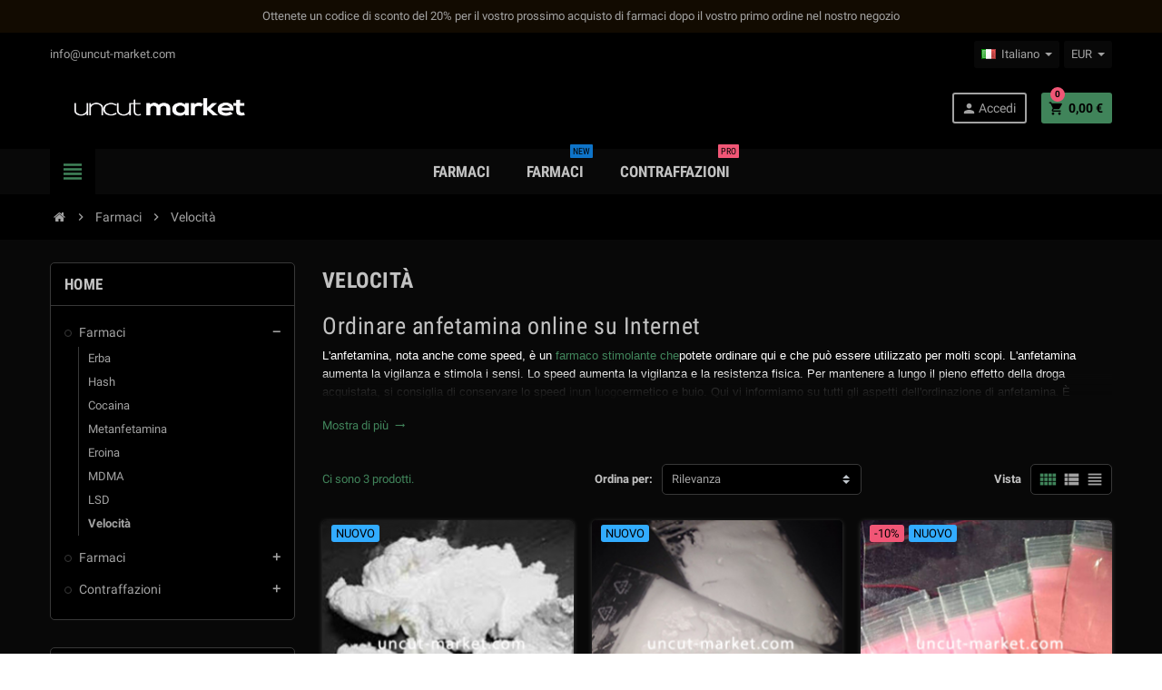

--- FILE ---
content_type: text/html; charset=utf-8
request_url: https://uncut-market.com/it/18-velocita
body_size: 15065
content:
<!doctype html>
<html lang="it">
  <head>
    
      
  <meta charset="utf-8">
  <meta name="theme-color" content="#f9f2e8">


  <meta http-equiv="x-ua-compatible" content="ie=edge">



  <title>Acquistare Speed Paste online | Consegna di anfetamina in tutto il mondo</title>
  <meta name="description" content="Ordinate speed online nel nostro negozio. Il mercato online dell&#039;anfetamina vi offre la spedizione in tutto il mondo e un&#039;opzione di pagamento sicura con Monero">
  <meta name="keywords" content="acquistare velocità, acquistare pepp, ordine penn, comprare anfetamina, comprare amphe, ordinare la velocità online, anfetamina su internet">
        <link rel="canonical" href="https://uncut-market.com/it/18-velocita">
    
                  <link rel="alternate" href="https://uncut-market.com/de/18-speed" hreflang="de-de">
              <link rel="alternate" href="https://uncut-market.com/en/18-speed" hreflang="en-us">
              <link rel="alternate" href="https://uncut-market.com/ru/18-skorost" hreflang="ru-ru">
              <link rel="alternate" href="https://uncut-market.com/it/18-velocita" hreflang="it-it">
              <link rel="alternate" href="https://uncut-market.com/fr/18-vitesse" hreflang="fr-fr">
            



  <meta name="viewport" content="width=device-width, initial-scale=1, shrink-to-fit=no">



  <link rel="icon" type="image/vnd.microsoft.icon" href="https://uncut-market.com/img/favicon.ico?1705780145">
  <link rel="shortcut icon" type="image/x-icon" href="https://uncut-market.com/img/favicon.ico?1705780145">



    <link rel="stylesheet" href="https://uncut-market.com/themes/ZOneTheme/assets/css/theme.css" type="text/css" media="all">
  <link rel="stylesheet" href="https://uncut-market.com/themes/ZOneTheme/modules/ps_facetedsearch/views/dist/front.css" type="text/css" media="all">
  <link rel="stylesheet" href="https://uncut-market.com/modules/dnkdarkmode/views/css/front.css" type="text/css" media="all">
  <link rel="stylesheet" href="https://uncut-market.com/modules/ets_advancedcaptcha/views/css/front.css" type="text/css" media="all">
  <link rel="stylesheet" href="https://uncut-market.com/js/jquery/ui/themes/base/minified/jquery-ui.min.css" type="text/css" media="all">
  <link rel="stylesheet" href="https://uncut-market.com/js/jquery/ui/themes/base/minified/jquery.ui.theme.min.css" type="text/css" media="all">
  <link rel="stylesheet" href="https://uncut-market.com/modules/blockwishlist/public/wishlist.css" type="text/css" media="all">
  <link rel="stylesheet" href="https://uncut-market.com/themes/ZOneTheme/modules/ps_legalcompliance/views/css/aeuc_front.css" type="text/css" media="all">
  <link rel="stylesheet" href="https://uncut-market.com/modules/dnkdarkmode/views/css/invert_hue.css" type="text/css" media="all">
  <link rel="stylesheet" href="https://uncut-market.com/themes/ZOneTheme/assets/css/custom.css" type="text/css" media="all">




    <script type="text/javascript">
        var DNKDARKMODE_INVERT_MODE = "1";
        var blockwishlistController = "https:\/\/uncut-market.com\/it\/module\/blockwishlist\/action";
        var dnkdarkmode = true;
        var dnkdarkmode_hue = "1";
        var dnkdarkmode_site_logo = "https:\/\/uncut-market.com\/img\/cms\/uncutmarket logo white.png";
        var prestashop = {"cart":{"products":[],"totals":{"total":{"type":"total","label":"Totale","amount":0,"value":"0,00\u00a0\u20ac"},"total_including_tax":{"type":"total","label":"Totale (tasse incluse)","amount":0,"value":"0,00\u00a0\u20ac"},"total_excluding_tax":{"type":"total","label":"Totale (tasse escluse)","amount":0,"value":"0,00\u00a0\u20ac"}},"subtotals":{"products":{"type":"products","label":"Subtotale","amount":0,"value":"0,00\u00a0\u20ac"},"discounts":null,"shipping":{"type":"shipping","label":"Spedizione","amount":0,"value":""},"tax":{"type":"tax","label":"Tasse","amount":0,"value":"0,00\u00a0\u20ac"}},"products_count":0,"summary_string":"0 articoli","vouchers":{"allowed":1,"added":[]},"discounts":[],"minimalPurchase":50,"minimalPurchaseRequired":"Per convalidare l'ordine \u00e8 necessario un totale minimo del carrello di 50,00\u00a0\u20ac (tasse escluse). Il totale attuale del carrello \u00e8 0,00\u00a0\u20ac (tasse escluse)."},"currency":{"id":2,"name":"Euro","iso_code":"EUR","iso_code_num":"978","sign":"\u20ac"},"customer":{"lastname":null,"firstname":null,"email":null,"birthday":null,"newsletter":null,"newsletter_date_add":null,"optin":null,"website":null,"company":null,"siret":null,"ape":null,"is_logged":false,"gender":{"type":null,"name":null},"addresses":[]},"language":{"name":"Italiano (Italian)","iso_code":"it","locale":"it-IT","language_code":"it-it","is_rtl":"0","date_format_lite":"d\/m\/Y","date_format_full":"d\/m\/Y H:i:s","id":9},"page":{"title":"","canonical":"https:\/\/uncut-market.com\/it\/18-velocita","meta":{"title":"Acquistare Speed Paste online | Consegna di anfetamina in tutto il mondo","description":"Ordinate speed online nel nostro negozio. Il mercato online dell'anfetamina vi offre la spedizione in tutto il mondo e un'opzione di pagamento sicura con Monero","keywords":"acquistare velocit\u00e0, acquistare pepp, ordine penn, comprare anfetamina, comprare amphe, ordinare la velocit\u00e0 online, anfetamina su internet","robots":"index"},"page_name":"category","body_classes":{"lang-it":true,"lang-rtl":false,"country-DE":true,"currency-EUR":true,"layout-left-column":true,"page-category":true,"tax-display-enabled":true,"category-id-18":true,"category-Velocit\u00e0":true,"category-id-parent-10":true,"category-depth-level-3":true},"admin_notifications":[]},"shop":{"name":"Uncut Market ","logo":"https:\/\/uncut-market.com\/img\/logo-1705780145.jpg","stores_icon":"https:\/\/uncut-market.com\/img\/logo_stores.png","favicon":"https:\/\/uncut-market.com\/img\/favicon.ico"},"urls":{"base_url":"https:\/\/uncut-market.com\/","current_url":"https:\/\/uncut-market.com\/it\/18-velocita","shop_domain_url":"https:\/\/uncut-market.com","img_ps_url":"https:\/\/uncut-market.com\/img\/","img_cat_url":"https:\/\/uncut-market.com\/img\/c\/","img_lang_url":"https:\/\/uncut-market.com\/img\/l\/","img_prod_url":"https:\/\/uncut-market.com\/img\/p\/","img_manu_url":"https:\/\/uncut-market.com\/img\/m\/","img_sup_url":"https:\/\/uncut-market.com\/img\/su\/","img_ship_url":"https:\/\/uncut-market.com\/img\/s\/","img_store_url":"https:\/\/uncut-market.com\/img\/st\/","img_col_url":"https:\/\/uncut-market.com\/img\/co\/","img_url":"https:\/\/uncut-market.com\/themes\/ZOneTheme\/assets\/img\/","css_url":"https:\/\/uncut-market.com\/themes\/ZOneTheme\/assets\/css\/","js_url":"https:\/\/uncut-market.com\/themes\/ZOneTheme\/assets\/js\/","pic_url":"https:\/\/uncut-market.com\/upload\/","pages":{"address":"https:\/\/uncut-market.com\/it\/indirizzo","addresses":"https:\/\/uncut-market.com\/it\/indirizzi","authentication":"https:\/\/uncut-market.com\/it\/entra","cart":"https:\/\/uncut-market.com\/it\/carrello","category":"https:\/\/uncut-market.com\/it\/index.php?controller=category","cms":"https:\/\/uncut-market.com\/it\/index.php?controller=cms","contact":"https:\/\/uncut-market.com\/it\/contattaci","discount":"https:\/\/uncut-market.com\/it\/sconto","guest_tracking":"https:\/\/uncut-market.com\/it\/tracciatura-ospite","history":"https:\/\/uncut-market.com\/it\/storico-ordini","identity":"https:\/\/uncut-market.com\/it\/dati-personali","index":"https:\/\/uncut-market.com\/it\/","my_account":"https:\/\/uncut-market.com\/it\/il-mio-account","order_confirmation":"https:\/\/uncut-market.com\/it\/conferma-ordine","order_detail":"https:\/\/uncut-market.com\/it\/index.php?controller=order-detail","order_follow":"https:\/\/uncut-market.com\/it\/segui-l-ordine","order":"https:\/\/uncut-market.com\/it\/ordine","order_return":"https:\/\/uncut-market.com\/it\/index.php?controller=order-return","order_slip":"https:\/\/uncut-market.com\/it\/nota-di-credito","pagenotfound":"https:\/\/uncut-market.com\/it\/errore-404","password":"https:\/\/uncut-market.com\/it\/hai-dimenticato-la-password","pdf_invoice":"https:\/\/uncut-market.com\/it\/index.php?controller=pdf-invoice","pdf_order_return":"https:\/\/uncut-market.com\/it\/index.php?controller=pdf-order-return","pdf_order_slip":"https:\/\/uncut-market.com\/it\/index.php?controller=pdf-order-slip","prices_drop":"https:\/\/uncut-market.com\/it\/offerte","product":"https:\/\/uncut-market.com\/it\/index.php?controller=product","search":"https:\/\/uncut-market.com\/it\/cerca","sitemap":"https:\/\/uncut-market.com\/it\/mappa-del-sito","stores":"https:\/\/uncut-market.com\/it\/negozi","supplier":"https:\/\/uncut-market.com\/it\/fornitori","register":"https:\/\/uncut-market.com\/it\/entra?create_account=1","order_login":"https:\/\/uncut-market.com\/it\/ordine?login=1"},"alternative_langs":{"de-de":"https:\/\/uncut-market.com\/de\/18-speed","en-us":"https:\/\/uncut-market.com\/en\/18-speed","ru-ru":"https:\/\/uncut-market.com\/ru\/18-skorost","it-it":"https:\/\/uncut-market.com\/it\/18-velocita","fr-fr":"https:\/\/uncut-market.com\/fr\/18-vitesse"},"theme_assets":"\/themes\/ZOneTheme\/assets\/","actions":{"logout":"https:\/\/uncut-market.com\/it\/?mylogout="},"no_picture_image":{"bySize":{"cart_default":{"url":"https:\/\/uncut-market.com\/img\/p\/it-default-cart_default.jpg","width":90,"height":90},"small_default":{"url":"https:\/\/uncut-market.com\/img\/p\/it-default-small_default.jpg","width":90,"height":90},"home_default":{"url":"https:\/\/uncut-market.com\/img\/p\/it-default-home_default.jpg","width":278,"height":278},"medium_default":{"url":"https:\/\/uncut-market.com\/img\/p\/it-default-medium_default.jpg","width":455,"height":455},"large_default":{"url":"https:\/\/uncut-market.com\/img\/p\/it-default-large_default.jpg","width":800,"height":800}},"small":{"url":"https:\/\/uncut-market.com\/img\/p\/it-default-cart_default.jpg","width":90,"height":90},"medium":{"url":"https:\/\/uncut-market.com\/img\/p\/it-default-home_default.jpg","width":278,"height":278},"large":{"url":"https:\/\/uncut-market.com\/img\/p\/it-default-large_default.jpg","width":800,"height":800},"legend":""}},"configuration":{"display_taxes_label":true,"display_prices_tax_incl":false,"is_catalog":false,"show_prices":true,"opt_in":{"partner":false},"quantity_discount":{"type":"price","label":"Prezzo unitario"},"voucher_enabled":1,"return_enabled":0},"field_required":[],"breadcrumb":{"links":[{"title":"Casa","url":"https:\/\/uncut-market.com\/it\/"},{"title":"Farmaci","url":"https:\/\/uncut-market.com\/it\/10-farmaci"},{"title":"Velocit\u00e0","url":"https:\/\/uncut-market.com\/it\/18-velocita"}],"count":3},"link":{"protocol_link":"https:\/\/","protocol_content":"https:\/\/"},"time":1769908770,"static_token":"66de9f86ba2d76431af2a5af58e522c9","token":"aed0cc31d4315fd4f89ebf7bfb0468d3","debug":false};
        var productsAlreadyTagged = [];
        var removeFromWishlistUrl = "https:\/\/uncut-market.com\/it\/module\/blockwishlist\/action?action=deleteProductFromWishlist";
        var varCustomActionAddToCart = 1;
        var varCustomActionAddVoucher = 1;
        var varGetFinalDateController = "https:\/\/uncut-market.com\/it\/module\/zonethememanager\/getFinalDate";
        var varGetFinalDateMiniatureController = "https:\/\/uncut-market.com\/it\/module\/zonethememanager\/getFinalDateMiniature";
        var varMobileStickyMenu = 0;
        var varPSAjaxCart = 1;
        var varPageProgressBar = 1;
        var varProductPendingRefreshIcon = 1;
        var varSidebarCart = 1;
        var varStickyMenu = 1;
        var wishlistAddProductToCartUrl = "https:\/\/uncut-market.com\/it\/module\/blockwishlist\/action?action=addProductToCart";
        var wishlistUrl = "https:\/\/uncut-market.com\/it\/module\/blockwishlist\/view";
      </script>





  

<style type="text/css">#header .header-logo svg, #header .header-logo img {
  max-height: 73px;
}</style>
<script type="text/javascript">var PS_CONPRO_TEXT="1";var PS_CONPRO_RIGHT="2";var PS_CONPRO_CONTEXTUAL="1";var PS_CONPRO_ALERT="";var PS_CONPRO_DRAGDROP="1";var PS_CONPRO_TRANSIMAGE="";var PS_CONPRO_CONSOLE="";var PS_CONPRO_CTRLV="";var PS_CONPRO_CTRLC="";var PS_CONPRO_ALTE="";var PS_CONPRO_ALTF="";var PS_CONPRO_CTRLF="";var PS_CONPRO_CTRLX="";var PS_CONPRO_CTRLP="";var PS_CONPRO_CTRLS="";var PS_CONPRO_CTRLQ="";var PS_CONPRO_CTRLSHIFTQ="";var PS_CONPRO_CTRLA="";var PS_CONPRO_CTRLU="";var PS_CONPRO_CTRLSHIFTC="";var PS_CONPRO_CTRLSHIFTI="";var PS_CONPRO_CTRLSHIFTJ="";var PS_CONPRO_CMDSHIFTN="";var PS_CONPRO_F1="";var PS_CONPRO_F3="";var PS_CONPRO_CTRLF4="";var PS_CONPRO_F5="";var PS_CONPRO_F10="";var PS_CONPRO_F12="";var PS_IMAGE_SELECTOR="img:not('.js-thumb, .js-modal-thumb')";var cp_path="/modules/contentprotection/";var pixelSource=cp_path+'views/img/transparent.gif';var preload=new Image();preload.src=pixelSource;</script><style type="text/css">body
{-webkit-user-select:none;-khtml-user-select:none;-moz-user-select:none;-o-user-select:none;user-select:none;}</style><style>.seosa_product_label{z-index:1;}</style>



    
  </head>

  <body id="category" class="lang-it country-de currency-eur layout-left-column page-category tax-display-enabled category-id-18 category-velocita category-id-parent-10 category-depth-level-3 st-wrapper  ">

    
      
    

      <div class="st-menu st-effect-left">
    <div class="st-menu-close d-flex" data-close-st-menu><i class="material-icons">close</i></div>
    <div class="st-menu-title">
      <h4>Menu</h4>
    </div>
    <div id="js-menu-sidebar" class="sidebar-menu">
      <div class="js-sidebar-category-tree" data-categorytree-controller="https://uncut-market.com/it/module/zonethememanager/categoryTree"></div>

    </div>
    <div id="js-header-phone-sidebar" class="sidebar-header-phone js-hidden"></div>
    <div id="js-account-sidebar" class="sidebar-account text-center user-info js-hidden"></div>
    <div id="js-language-sidebar" class="sidebar-language js-hidden"></div>
    <div id="js-left-currency-sidebar" class="sidebar-currency js-hidden"></div>
  </div>

    <main id="page" class="st-pusher">

      
              

      <header id="header">
        
          
  <div class="header-banner clearfix">
    <div class="header-event-banner" style="background-color: #f9f2e8;">
  <div class="container">
    <div class="header-event-banner-wrapper">
      <p>Ottenete un codice di sconto del 20% per il vostro prossimo acquisto di farmaci dopo il vostro primo ordine nel nostro negozio</p>
    </div>
  </div>
</div>


  </div>



  <div class="header-nav clearfix">
    <div class="container">
      <div class="header-nav-wrapper d-flex align-items-center justify-content-md-between">
        <div class="left-nav d-flex">
          <div class="header-phone js-header-phone-source d-none d-md-block">
	<p>info@uncut-market.com</p>
</div>

        </div>
        <div class="right-nav d-flex">
          <div class="language-selector-wrapper">
  <div class="language-selector dropdown js-dropdown">
    <div class="desktop-dropdown">
      <span id="language-selector-label" class="hidden-md-up">Lingua:</span>
      <button class="btn-unstyle dropdown-current expand-more" data-toggle="dropdown" data-offset="0,2px" aria-haspopup="true" aria-expanded="false" aria-label="Selezione della lingua">
        <span><img src="https://uncut-market.com/img/l/9.jpg" alt="Italiano" width="16" height="11"></span>
        <span>&nbsp;&nbsp;Italiano</span>
        <span class="dropdown-icon"><span class="expand-icon"></span></span>
      </button>
      <div class="dropdown-menu js-language-source" aria-labelledby="language-selector-label">
        <ul class="language-list">
                      <li >
              <a href="https://uncut-market.com/de/18-speed" title="Deutsch (German)" class="dropdown-item" data-iso-code="de">
                <span class="l-name">
                  <span><img src="https://uncut-market.com/img/l/2.jpg" alt="Deutsch" width="16" height="11"></span>
                  <span>&nbsp;&nbsp;Deutsch</span>
                </span>
                <span class="l-code">de</span>
              </a>
            </li>
                      <li >
              <a href="https://uncut-market.com/en/18-speed" title="English (English)" class="dropdown-item" data-iso-code="en">
                <span class="l-name">
                  <span><img src="https://uncut-market.com/img/l/7.jpg" alt="English" width="16" height="11"></span>
                  <span>&nbsp;&nbsp;English</span>
                </span>
                <span class="l-code">en</span>
              </a>
            </li>
                      <li >
              <a href="https://uncut-market.com/ru/18-skorost" title="Русский (Russian)" class="dropdown-item" data-iso-code="ru">
                <span class="l-name">
                  <span><img src="https://uncut-market.com/img/l/8.jpg" alt="Русский" width="16" height="11"></span>
                  <span>&nbsp;&nbsp;Русский</span>
                </span>
                <span class="l-code">ru</span>
              </a>
            </li>
                      <li  class="current" >
              <a href="https://uncut-market.com/it/18-velocita" title="Italiano (Italian)" class="dropdown-item" data-iso-code="it">
                <span class="l-name">
                  <span><img src="https://uncut-market.com/img/l/9.jpg" alt="Italiano" width="16" height="11"></span>
                  <span>&nbsp;&nbsp;Italiano</span>
                </span>
                <span class="l-code">it</span>
              </a>
            </li>
                      <li >
              <a href="https://uncut-market.com/fr/18-vitesse" title="Français (French)" class="dropdown-item" data-iso-code="fr">
                <span class="l-name">
                  <span><img src="https://uncut-market.com/img/l/10.jpg" alt="Français" width="16" height="11"></span>
                  <span>&nbsp;&nbsp;Français</span>
                </span>
                <span class="l-code">fr</span>
              </a>
            </li>
                  </ul>
      </div>
    </div>
  </div>
</div>
<div class="currency-selector-wrapper">
  <div class="currency-selector dropdown js-dropdown">
    <div class="desktop-dropdown">
      <span id="currency-selector-label">Valuta:</span>
      <button class="btn-unstyle dropdown-current expand-more" data-toggle="dropdown" data-offset="0,2px" aria-haspopup="true" aria-expanded="false" aria-label="Selezione della valuta">
        <span>EUR</span>
        <span class="dropdown-icon"><span class="expand-icon"></span></span>
      </button>
      <div class="dropdown-menu js-currency-source" aria-labelledby="currency-selector-label">
        <ul class="currency-list">
                      <li  class="current" >
              <a title="Euro" rel="nofollow" href="https://uncut-market.com/it/18-velocita?SubmitCurrency=1&amp;id_currency=2" class="dropdown-item">
                EUR <span class="c-sign">€</span>
              </a>
            </li>
                      <li >
              <a title="Britisches Pfund" rel="nofollow" href="https://uncut-market.com/it/18-velocita?SubmitCurrency=1&amp;id_currency=4" class="dropdown-item">
                GBP <span class="c-sign">£</span>
              </a>
            </li>
                      <li >
              <a title="Russischer Rubel" rel="nofollow" href="https://uncut-market.com/it/18-velocita?SubmitCurrency=1&amp;id_currency=3" class="dropdown-item">
                RUB <span class="c-sign">₽</span>
              </a>
            </li>
                      <li >
              <a title="Schwedische Krone" rel="nofollow" href="https://uncut-market.com/it/18-velocita?SubmitCurrency=1&amp;id_currency=5" class="dropdown-item">
                SEK <span class="c-sign">kr</span>
              </a>
            </li>
                      <li >
              <a title="US-Dollar" rel="nofollow" href="https://uncut-market.com/it/18-velocita?SubmitCurrency=1&amp;id_currency=1" class="dropdown-item">
                USD <span class="c-sign">$</span>
              </a>
            </li>
                  </ul>
      </div>
    </div>
  </div>
</div>
        </div>
      </div>
    </div>
  </div>



  <div class="main-header clearfix">
    <div class="container">
      <div class="header-wrapper d-md-flex align-items-md-center">

        
          <div class="header-logo">
            <a class="logo" href="https://uncut-market.com/">
                              <img src="https://uncut-market.com/img/logo-1705780145.jpg" alt="Uncut Market " title="Uncut Market " width="589" height="119">
                          </a>
          </div>
        

        
          <div class="header-right" data-mobile-sticky>
            <div class="mobile-trigger-wrapper d-flex d-md-none">
              <div class="mobile-left-nav-trigger" data-left-nav-trigger>
                <div class="left-nav-icon d-flex align-items-center justify-content-center">
                  <i class="material-icons">view_headline</i>
                </div>
              </div>
              <div class="mobile-menu d-none">
                <div id="mobile-menu-icon" class="mobile-menu-icon d-flex align-items-center justify-content-center">
                  <i class="material-icons">dashboard</i>
                </div>
              </div>
            </div>
            <div class="display-top align-items-center d-flex flex-lg-nowrap flex-md-wrap justify-content-end">
              <div class="customer-signin-module">
  <div class="user-info">
          <div class="js-account-source">
        <ul>
          <li>
            <div class="account-link">
              <a
                href="https://uncut-market.com/it/il-mio-account"
                title="Accedere al proprio account cliente"
                rel="nofollow"
              >
                <i class="material-icons">person</i> Accedi
              </a>
            </div>
          </li>
        </ul>
      </div>
      </div>
</div><div class="shopping-cart-module">
  <div class="blockcart cart-preview" data-refresh-url="//uncut-market.com/it/module/ps_shoppingcart/ajax" data-sidebar-cart-trigger>
    <ul class="cart-header"><li data-sticky-cart-source>
      <a rel="nofollow" href="//uncut-market.com/it/carrello?action=show" class="cart-link btn-primary">
        <i class="material-icons">shopping_cart</i>
        <span class="cart-total-value">0,00 €</span>
        <span class="cart-products-count">0</span>
      </a>
    </li></ul>
    <div class="cart-dropdown" data-shopping-cart-source>
      <div class="cart-dropdown-wrapper">
        <div class="cart-title">
          <h4>Carrello della spesa</h4>
        </div>
                  <div class="no-items">
            Non ci sono più articoli nel carrello
          </div>
              </div>
      <div class="js-cart-update-quantity page-loading-overlay cart-overview-loading">
        <div class="page-loading-backdrop d-flex align-items-center justify-content-center">
          <span class="uil-spin-css"><span><span></span></span><span><span></span></span><span><span></span></span><span><span></span></span><span><span></span></span><span><span></span></span><span><span></span></span><span><span></span></span></span>
        </div>
      </div>
    </div>
  </div>
</div>

            </div>
            <div id="dropdown-mobile-menu" class="mobile-menu-content">
              
            </div>
            <div class="sticky-background"></div>
          </div>
        

      </div>
    </div>
  </div>



  <div class="header-bottom clearfix">
    <div class="header-main-menu" id="header-main-menu" data-sticky-menu>
      <div class="container">
        <div class="header-main-menu-wrapper">
                      <div class="left-nav-trigger-wrapper d-none d-md-block">
              <div class="left-nav-trigger" data-left-nav-trigger>
                <div class="left-nav-icon d-flex align-items-center justify-content-center">
                  <i class="material-icons">view_headline</i>
                </div>
              </div>
            </div>
                    <div class="amega-menu d-none d-md-block">
  <div id="amegamenu" class="">
    <ul class="anav-top js-ajax-mega-menu" data-ajax-dropdown-controller="https://uncut-market.com/it/module/zonemegamenu/menuDropdownContent">
              <li class="amenu-item mm-2 plex">
          <a href="https://uncut-market.com/it/10-farmaci" class="amenu-link" >            Farmaci
                      </a>
                      <div class="adropdown adropdown-1" >
              <div class="js-dropdown-content" data-menu-id="2"></div>
            </div>
                  </li>
              <li class="amenu-item mm-3 plex">
          <a href="https://uncut-market.com/it/19-farmaci" class="amenu-link" >            Farmaci
            <sup style="background-color: #44aaff; color: #44aaff;"><span>New</span></sup>          </a>
                      <div class="adropdown adropdown-1" >
              <div class="js-dropdown-content" data-menu-id="3"></div>
            </div>
                  </li>
              <li class="amenu-item mm-8 plex">
          <a href="https://uncut-market.com/it/30-contraffazioni" class="amenu-link" >            Contraffazioni
            <sup ><span>PRO</span></sup>          </a>
                      <div class="adropdown adropdown-1" >
              <div class="js-dropdown-content" data-menu-id="8"></div>
            </div>
                  </li>
          </ul>
  </div>
</div>

          <div class="sticky-icon-cart" data-sticky-cart data-sidebar-cart-trigger></div>
        </div>
      </div>
    </div>
  </div>

        
      </header>

      <section id="wrapper">

        

<nav class="breadcrumb-wrapper">
  <div class="container">
    <ol class="breadcrumb" data-depth="3" itemscope itemtype="http://schema.org/BreadcrumbList">
      
                  
            <li class="breadcrumb-item" itemprop="itemListElement" itemscope itemtype="http://schema.org/ListItem">
                            <a itemprop="item" href="https://uncut-market.com/it/">
                                  <i class="fa fa-home home" aria-hidden="true"></i>
                                  <span itemprop="name">Casa</span>
              </a>
              <meta itemprop="position" content="1">
            </li>
          
                  
            <li class="breadcrumb-item" itemprop="itemListElement" itemscope itemtype="http://schema.org/ListItem">
                              <span class="separator material-icons">chevron_right</span>
                            <a itemprop="item" href="https://uncut-market.com/it/10-farmaci">
                                  <span itemprop="name">Farmaci</span>
              </a>
              <meta itemprop="position" content="2">
            </li>
          
                  
            <li class="breadcrumb-item" itemprop="itemListElement" itemscope itemtype="http://schema.org/ListItem">
                              <span class="separator material-icons">chevron_right</span>
                            <a itemprop="item" href="https://uncut-market.com/it/18-velocita">
                                  <span itemprop="name">Velocità</span>
              </a>
              <meta itemprop="position" content="3">
            </li>
          
              
    </ol>
  </div>
</nav>


        
          
<aside id="notifications">
  <div class="container">
    
    
    
      </div>
</aside>
        

        

        

        
          <div class="main-content">
            <div class="container">
              <div class="row row-left-center-right">

                
                  <div id="left-column" class="sidebar-column col-12 col-md-4 col-lg-3">
                    <div class="column-wrapper">
                      

<div class="left-categories column-block md-bottom">
  <h4 class="column-title">
    Home
  </h4>
  <div class="category-tree js-category-tree">
    
  <ul><li data-depth="0"><a href="https://uncut-market.com/it/10-farmaci" title="Farmaci" data-category-id="10"><span>Farmaci</span></a><div class="navbar-toggler collapse-icons" data-toggle="collapse" data-target="#exCollapsingNavbar10"><i class="material-icons add">add</i><i class="material-icons remove">remove</i></div><div class="category-sub-menu collapse" id="exCollapsingNavbar10">
  <ul><li data-depth="1"><a href="https://uncut-market.com/it/11-erba" title="Erba" data-category-id="11"><span>Erba</span></a></li><li data-depth="1"><a href="https://uncut-market.com/it/12-hash" title="Hash" data-category-id="12"><span>Hash</span></a></li><li data-depth="1"><a href="https://uncut-market.com/it/13-cocaina" title="Cocaina" data-category-id="13"><span>Cocaina</span></a></li><li data-depth="1"><a href="https://uncut-market.com/it/14-metanfetamina" title="Metanfetamina" data-category-id="14"><span>Metanfetamina</span></a></li><li data-depth="1"><a href="https://uncut-market.com/it/15-eroina" title="Eroina" data-category-id="15"><span>Eroina</span></a></li><li data-depth="1"><a href="https://uncut-market.com/it/16-mdma" title="MDMA" data-category-id="16"><span>MDMA</span></a></li><li data-depth="1"><a href="https://uncut-market.com/it/17-lsd" title="LSD" data-category-id="17"><span>LSD</span></a></li><li data-depth="1"><a href="https://uncut-market.com/it/18-velocita" title="Velocità" data-category-id="18"><span>Velocità</span></a></li></ul></div></li><li data-depth="0"><a href="https://uncut-market.com/it/19-farmaci" title="Farmaci" data-category-id="19"><span>Farmaci</span></a><div class="navbar-toggler collapse-icons" data-toggle="collapse" data-target="#exCollapsingNavbar19"><i class="material-icons add">add</i><i class="material-icons remove">remove</i></div><div class="category-sub-menu collapse" id="exCollapsingNavbar19">
  <ul><li data-depth="1"><a href="https://uncut-market.com/it/20-sonniferi" title="Sonniferi" data-category-id="20"><span>Sonniferi</span></a></li><li data-depth="1"><a href="https://uncut-market.com/it/21-potenza" title="Potenza" data-category-id="21"><span>Potenza</span></a></li><li data-depth="1"><a href="https://uncut-market.com/it/22-sedativo" title="Sedativo" data-category-id="22"><span>Sedativo</span></a><div class="navbar-toggler collapse-icons" data-toggle="collapse" data-target="#exCollapsingNavbar22"><i class="material-icons add">add</i><i class="material-icons remove">remove</i></div><div class="category-sub-menu collapse" id="exCollapsingNavbar22">
  <ul><li data-depth="2"><a href="https://uncut-market.com/it/38-benzodiazepine" title="Benzodiazepine" data-category-id="38"><span>Benzodiazepine</span></a><div class="navbar-toggler collapse-icons" data-toggle="collapse" data-target="#exCollapsingNavbar38"><i class="material-icons add">add</i><i class="material-icons remove">remove</i></div><div class="category-sub-menu collapse" id="exCollapsingNavbar38">
  <ul><li data-depth="3"><a href="https://uncut-market.com/it/39-xanax" title="Xanax" data-category-id="39"><span>Xanax</span></a></li></ul></div></li></ul></div></li><li data-depth="1"><a href="https://uncut-market.com/it/23-antidolorifico" title="Antidolorifico" data-category-id="23"><span>Antidolorifico</span></a></li><li data-depth="1"><a href="https://uncut-market.com/it/37-polvere-grezza-farmaceutica" title="Polvere grezza farmaceutica" data-category-id="37"><span>Polvere grezza farmaceutica</span></a></li></ul></div></li><li data-depth="0"><a href="https://uncut-market.com/it/30-contraffazioni" title="Contraffazioni" data-category-id="30"><span>Contraffazioni</span></a><div class="navbar-toggler collapse-icons" data-toggle="collapse" data-target="#exCollapsingNavbar30"><i class="material-icons add">add</i><i class="material-icons remove">remove</i></div><div class="category-sub-menu collapse" id="exCollapsingNavbar30">
  <ul><li data-depth="1"><a href="https://uncut-market.com/it/31-il-denaro" title="Il denaro" data-category-id="31"><span>Il denaro</span></a></li><li data-depth="1"><a href="https://uncut-market.com/it/32-carte-d-identita" title="Carte d&#039;identità" data-category-id="32"><span>Carte d&#039;identità</span></a></li><li data-depth="1"><a href="https://uncut-market.com/it/33-passaporti" title="Passaporti" data-category-id="33"><span>Passaporti</span></a></li><li data-depth="1"><a href="https://uncut-market.com/it/34-patenti-di-guida" title="Patenti di guida" data-category-id="34"><span>Patenti di guida</span></a></li><li data-depth="1"><a href="https://uncut-market.com/it/36-usa-fuehrerscheinde" title="USA Führerscheinde" data-category-id="36"><span>USA Führerscheinde</span></a></li></ul></div></li></ul>
  </div>
</div>
<div class="aone-column">
      <div class="column-block md-bottom clearfix ">
              <h4 class="column-title">Tendenza</h4>

                  
          
  <div class="product-list-margin">
    <div class="product-list">
      <div
        class="product-list-wrapper clearfix thumbnail-left columns-slick js-column-block-slider"
        id="aSlickColumn1"
        data-slickoptions="{&quot;slidesToShow&quot;:1,&quot;speed&quot;:1000,&quot;autoplay&quot;:true,&quot;dots&quot;:true,&quot;arrows&quot;:false,&quot;rtl&quot;:false}"
      >
                  
<article class="product-miniature" data-id-product="30" data-product-id-category="11" data-product-id-manufacturer="0">
  <div class="product-container">
    <div class="first-block">
      

  <div class="product-thumbnail">
    <a href="https://uncut-market.com/it/erba/30-erba-vedova-bianca-1g.html" class="product-cover-link">
                      
                  <img
            src       = "data:image/svg+xml,%3Csvg%20xmlns=%22http://www.w3.org/2000/svg%22%20viewBox=%220%200%2090%2090%22%3E%3C/svg%3E"
            data-original = "https://uncut-market.com/modules/wkwatermarkimage/views/img/product/65-small_default.jpg"
            alt       = "Erba vedova bianca 1g"
            title     = "Erba vedova bianca 1g"
            class     = "img-fluid js-lazy"
            width     = "90"
            height    = "90"
          >
                  </a>
  </div>

    </div>

    <div class="second-block">
      
        <h5 class="product-name" title="Erba vedova bianca 1g"><a href="https://uncut-market.com/it/erba/30-erba-vedova-bianca-1g.html">Erba vedova bianca 1g</a></h5>
      

      
                  <div class="product-price-and-shipping d-flex flex-wrap align-items-center">
            <span class="price product-price">9,00 €</span>

                          <span class="regular-price">10,00 €</span>
                              <span class="discount-percentage">-10%</span>
                                    </div>
              
    </div>
  </div>
</article>
                  
<article class="product-miniature" data-id-product="31" data-product-id-category="11" data-product-id-manufacturer="0">
  <div class="product-container">
    <div class="first-block">
      

  <div class="product-thumbnail">
    <a href="https://uncut-market.com/it/erba/31-erba-di-nothern-lights-1g.html" class="product-cover-link">
                      
                  <img
            src       = "data:image/svg+xml,%3Csvg%20xmlns=%22http://www.w3.org/2000/svg%22%20viewBox=%220%200%2090%2090%22%3E%3C/svg%3E"
            data-original = "https://uncut-market.com/modules/wkwatermarkimage/views/img/product/64-small_default.jpg"
            alt       = "Erba di Nothern Lights 1g"
            title     = "Erba di Nothern Lights 1g"
            class     = "img-fluid js-lazy"
            width     = "90"
            height    = "90"
          >
                  </a>
  </div>

    </div>

    <div class="second-block">
      
        <h5 class="product-name" title="Erba di Nothern Lights 1g"><a href="https://uncut-market.com/it/erba/31-erba-di-nothern-lights-1g.html">Erba di Nothern Lights 1g</a></h5>
      

      
                  <div class="product-price-and-shipping d-flex flex-wrap align-items-center">
            <span class="price product-price">12,00 €</span>

                      </div>
              
    </div>
  </div>
</article>
                  
<article class="product-miniature" data-id-product="32" data-product-id-category="11" data-product-id-manufacturer="0">
  <div class="product-container">
    <div class="first-block">
      

  <div class="product-thumbnail">
    <a href="https://uncut-market.com/it/erba/32-erba-super-silver-haze-1g.html" class="product-cover-link">
                      
                  <img
            src       = "data:image/svg+xml,%3Csvg%20xmlns=%22http://www.w3.org/2000/svg%22%20viewBox=%220%200%2090%2090%22%3E%3C/svg%3E"
            data-original = "https://uncut-market.com/modules/wkwatermarkimage/views/img/product/63-small_default.jpg"
            alt       = "Erba Super Silver Haze 1g"
            title     = "Erba Super Silver Haze 1g"
            class     = "img-fluid js-lazy"
            width     = "90"
            height    = "90"
          >
                  </a>
  </div>

    </div>

    <div class="second-block">
      
        <h5 class="product-name" title="Erba Super Silver Haze 1g"><a href="https://uncut-market.com/it/erba/32-erba-super-silver-haze-1g.html">Erba Super Silver Haze 1g</a></h5>
      

      
                  <div class="product-price-and-shipping d-flex flex-wrap align-items-center">
            <span class="price product-price">10,00 €</span>

                      </div>
              
    </div>
  </div>
</article>
              </div>
    </div>
  </div>
                  </div>
      <div class="column-block md-bottom clearfix ">
              <div class="static-html typo">
          <div style="background-color: #fff0f0; border: 2px solid #e60000; padding: 20px; border-radius: 10px; font-family: Arial, sans-serif; color: #e60000; max-width: 600px; margin: 20px auto; text-align: center;">
<h2 style="margin-top: 0; font-size: 28px;">Sconto del 10% con pagamento in criptovaluta!</h2>
<p style="font-size: 18px; margin: 15px 0;">Paga adesso con <strong>Bitcoin</strong> o <strong>USDT</strong> e ottieni uno <strong>sconto immediato del 10%</strong> sul tuo ordine!</p>
<p style="font-size: 16px;">Veloce. Sicuro. Anonimo. <br />Il futuro dei pagamenti inizia qui.</p>
</div>
        </div>
          </div>
      <div class="column-block md-bottom clearfix ">
              <h4 class="column-title">Prodotti speciali</h4>

                  
    
  <div class="product-list-margin">
    <div class="product-list">
      <div
        class="product-list-wrapper clearfix thumbnail-top columns-slick js-column-block-slider"
        id="aSlickColumn3"
        data-slickoptions="{&quot;slidesToShow&quot;:1,&quot;speed&quot;:1000,&quot;autoplay&quot;:false,&quot;dots&quot;:true,&quot;arrows&quot;:false,&quot;rtl&quot;:false}"
      >
                  
<article class="product-miniature" data-id-product="71" data-product-id-category="30" data-product-id-manufacturer="0">
  <div class="product-container">
    <div class="first-block">
      

  <div class="product-thumbnail">
    <a href="https://uncut-market.com/it/contraffazioni/71-carta-d-identita-falsa-svizzera.html" class="product-cover-link">
                      
                  <img
            src       = "data:image/svg+xml,%3Csvg%20xmlns=%22http://www.w3.org/2000/svg%22%20viewBox=%220%200%20278%20278%22%3E%3C/svg%3E"
            data-original = "https://uncut-market.com/modules/wkwatermarkimage/views/img/product/78-home_default.jpg"
            alt       = "Carta d&#039;identità falsa Svizzera"
            title     = "Carta d&#039;identità falsa Svizzera"
            class     = "img-fluid js-lazy"
            width     = "278"
            height    = "278"
          >
                  </a>
  </div>

    </div>

    <div class="second-block">
      
        <h5 class="product-name" title="Carta d&#039;identità falsa Svizzera"><a href="https://uncut-market.com/it/contraffazioni/71-carta-d-identita-falsa-svizzera.html">Carta d&#039;identità falsa Svizzera</a></h5>
      

      
                  <div class="product-price-and-shipping d-flex flex-wrap align-items-center">
            <span class="price product-price">140,00 €</span>

                          <span class="regular-price">200,00 €</span>
                              <span class="discount-percentage">-30%</span>
                                    </div>
              
    </div>
  </div>
</article>
                  
<article class="product-miniature" data-id-product="35" data-product-id-category="11" data-product-id-manufacturer="0">
  <div class="product-container">
    <div class="first-block">
      

  <div class="product-thumbnail">
    <a href="https://uncut-market.com/it/erba/35-erba-gelato-1g.html" class="product-cover-link">
                      
                  <img
            src       = "data:image/svg+xml,%3Csvg%20xmlns=%22http://www.w3.org/2000/svg%22%20viewBox=%220%200%20278%20278%22%3E%3C/svg%3E"
            data-original = "https://uncut-market.com/modules/wkwatermarkimage/views/img/product/120-home_default.jpg"
            alt       = "Erba Gelato 1g"
            title     = "Erba Gelato 1g"
            class     = "img-fluid js-lazy"
            width     = "278"
            height    = "278"
          >
                  </a>
  </div>

    </div>

    <div class="second-block">
      
        <h5 class="product-name" title="Erba Gelato 1g"><a href="https://uncut-market.com/it/erba/35-erba-gelato-1g.html">Erba Gelato 1g</a></h5>
      

      
                  <div class="product-price-and-shipping d-flex flex-wrap align-items-center">
            <span class="price product-price">9,00 €</span>

                          <span class="regular-price">10,00 €</span>
                                    </div>
              
    </div>
  </div>
</article>
                  
<article class="product-miniature" data-id-product="30" data-product-id-category="11" data-product-id-manufacturer="0">
  <div class="product-container">
    <div class="first-block">
      

  <div class="product-thumbnail">
    <a href="https://uncut-market.com/it/erba/30-erba-vedova-bianca-1g.html" class="product-cover-link">
                      
                  <img
            src       = "data:image/svg+xml,%3Csvg%20xmlns=%22http://www.w3.org/2000/svg%22%20viewBox=%220%200%20278%20278%22%3E%3C/svg%3E"
            data-original = "https://uncut-market.com/modules/wkwatermarkimage/views/img/product/65-home_default.jpg"
            alt       = "Erba vedova bianca 1g"
            title     = "Erba vedova bianca 1g"
            class     = "img-fluid js-lazy"
            width     = "278"
            height    = "278"
          >
                  </a>
  </div>

    </div>

    <div class="second-block">
      
        <h5 class="product-name" title="Erba vedova bianca 1g"><a href="https://uncut-market.com/it/erba/30-erba-vedova-bianca-1g.html">Erba vedova bianca 1g</a></h5>
      

      
                  <div class="product-price-and-shipping d-flex flex-wrap align-items-center">
            <span class="price product-price">9,00 €</span>

                          <span class="regular-price">10,00 €</span>
                              <span class="discount-percentage">-10%</span>
                                    </div>
              
    </div>
  </div>
</article>
              </div>
    </div>
  </div>
                  </div>
  </div>

                    </div>
                  </div>
                

                
                  <div id="center-column" class="center-column col-12 col-md-8 col-lg-9">
                    <div class="center-wrapper">
                      
                      
                      
  <section id="main">

    
  <div id="js-product-list-header">
  
    
    <h1 class="page-heading js-category-page" data-current-category-id="18">Velocità</h1>
    
          <div class="category-description mb-4">
        <div class="typo small-description js-small-description" data-max-height="100">
          <h2 class="western" style="font-style:normal;font-weight:normal;">Ordinare anfetamina online su Internet</h2>
<p style="border:none;padding:0in;"><span style="color:#000000;"><span style="font-family:Arial, sans-serif;"><span style="font-size:small;"><span style="font-style:normal;"><span style="font-weight:normal;">L'anfetamina, nota anche come speed, è un <a href="https://www.chillout-pdm.de/substanzinfos/speed-amphetamin/#:~:text=Unter%20Speed%20versteht%20man%20Zubereitungen,oder%20Kapsel%20auf%20dem%20Markt.">farmaco stimolante che</a>potete ordinare qui e che può essere utilizzato per molti scopi. L'anfetamina aumenta la vigilanza e stimola i sensi. Lo speed aumenta la vigilanza e la resistenza fisica. Per mantenere a lungo il pieno effetto della droga acquistata, si consiglia di </span></span></span></span></span><strong><span style="color:#000000;"><span style="font-family:Arial, sans-serif;"><span style="font-size:small;"><span style="font-style:normal;"><span style="font-weight:normal;">conservare </span></span></span></span></span></strong><span style="color:#000000;"><span style="font-family:Arial, sans-serif;"><span style="font-size:small;"><span style="font-style:normal;"><span style="font-weight:normal;">lo speed </span></span></span></span></span> in<strong><span style="color:#000000;"><span style="font-family:Arial, sans-serif;"><span style="font-size:small;"><span style="font-style:normal;"><span style="font-weight:normal;">un </span></span></span></span></span></strong> luogo<strong><span style="color:#000000;"><span style="font-family:Arial, sans-serif;"><span style="font-size:small;"><span style="font-style:normal;"><span style="font-weight:normal;">ermetico e buio. Qui </span></span></span></span></span></strong><span style="color:#000000;"><span style="text-decoration:none;"><span style="font-family:Arial, sans-serif;"><span style="font-size:small;"><span style="font-style:normal;"><span style="font-weight:normal;">vi informiamo su tutti gli aspetti dell'ordinazione di </span></span></span></span></span></span><strong><span style="color:#000000;"><span style="text-decoration:none;"><span style="font-family:Arial, sans-serif;"><span style="font-size:small;"><span style="font-style:normal;"><span style="font-weight:normal;"><span style="background:transparent;">anfetamina</span></span></span></span></span></span></span></strong>.<span style="color:#000000;"><span style="text-decoration:none;"><span style="font-family:Arial, sans-serif;"><span style="font-size:small;"><span style="font-style:normal;"><span style="font-weight:normal;"> È davvero possibile </span></span></span></span></span></span><strong><span style="color:#000000;"><span style="text-decoration:none;"><span style="font-family:Arial, sans-serif;"><span style="font-size:small;"><span style="font-style:normal;"><span style="font-weight:normal;"><span style="background:transparent;">acquistare speed online su</span></span></span></span></span></span></span></strong><span style="color:#000000;"><span style="text-decoration:none;"><span style="font-family:Arial, sans-serif;"><span style="font-size:small;"><span style="font-style:normal;"><span style="font-weight:normal;"> Internet </span></span></span></span></span></span><span style="color:#000000;"><span style="text-decoration:none;"><span style="font-family:Arial, sans-serif;"><span style="font-size:small;"><span style="font-style:normal;"><span style="font-weight:normal;">? Sì, certo, con noi. Il nostro speed è della migliore qualità.</span></span></span></span></span></span><strong><span style="color:#000000;"><span style="text-decoration:none;"><span style="font-family:Arial, sans-serif;"><span style="font-size:small;"><span style="font-style:normal;"><span style="font-weight:normal;"><span style="background:transparent;"> Con noi,</span></span></span></span></span></span></span></strong><span style="color:#000000;"><span style="text-decoration:none;"><span style="font-family:Arial, sans-serif;"><span style="font-size:small;"><span style="font-style:normal;"><span style="font-weight:normal;">leader del mercato europeo, potete scegliere tra diversi buoni tipi di speed. Noi consigliamo il tipo più resistente "</span></span></span></span></span></span><span style="color:#000000;"><span style="text-decoration:none;"><span style="font-family:Arial, sans-serif;"><span style="font-size:small;"><span style="font-style:normal;"><span style="font-weight:normal;"><span style="background:transparent;">Polish Paste</span></span></span></span></span></span></span><span style="color:#000000;"><span style="text-decoration:none;"><span style="font-family:Arial, sans-serif;"><span style="font-size:small;"><span style="font-style:normal;"><span style="font-weight:normal;">". </span></span></span></span></span></span><strong><span style="color:#000000;"><span style="text-decoration:none;"><span style="font-family:Arial, sans-serif;"><span style="font-size:small;"><span style="font-style:normal;"><span style="font-weight:normal;"><span style="background:transparent;">Acquistate</span></span></span></span></span></span></span></strong><span style="color:#000000;"><span style="text-decoration:none;"><span style="font-family:Arial, sans-serif;"><span style="font-size:small;"><span style="font-style:normal;"><span style="font-weight:normal;"> spontaneamente il vostro speed da qualsiasi parte del mondo </span></span></span></span></span></span>.<span style="color:#000000;"><span style="text-decoration:none;"><span style="font-family:Arial, sans-serif;"><span style="font-size:small;"><span style="font-style:normal;"><span style="font-weight:normal;"> Perché Pepp e Speedpaste sono così buoni e convenienti con noi? Rispondiamo qui a tutto questo e ad altro ancora! Acquistate la vostra</span></span></span></span></span></span><span style="color:#000000;"><span style="font-family:Arial, sans-serif;"><span style="font-size:small;"><span style="font-style:normal;"><span style="font-weight:normal;"> anfetamina nel nostro negozio online e fatevela consegnare direttamente e comodamente a casa vostra grazie alla nostra consegna rapida e discreta. Siamo il negozio online dove potete <a href="https://uncut-market.com/13-kokain">ordinare</a> tutte le droghe come la <a href="https://uncut-market.com/13-kokain">cocaina online</a> e non rimanere mai delusi!</span></span></span></span></span><span style="color:#000000;"><span style="font-family:Arial, sans-serif;"><span style="font-size:small;"><span style="font-weight:normal;"> </span></span></span></span><span style="color:#000000;"><span style="font-family:Arial, sans-serif;"><span style="font-size:small;"><span style="font-style:normal;"><span style="font-weight:normal;">Non memorizziamo i dati relativi al vostro indirizzo per un periodo superiore a quello della spedizione della droga e non registriamo gli indirizzi IP. Inoltre, tutto il traffico di dati attraverso il nostro negozio è criptato SSL. Per essere sicuri che la vostra velocità vi raggiunga in modo sicuro, comodo e veloce, spediamo per posta ordinaria in tutta Europa. Trattiamo ordini di anfetamine con un valore minimo di 50 €. La merce viene consegnata dal nostro magazzino europeo entro un giorno. Per ordini consistenti di pasta di anfetamina, al di fuori della quantità massima ordinabile nel menu di selezione dei nostri farmaci, è necessario contattarci in anticipo via e-mail per trovare un metodo di pagamento e spedizione adeguato.</span></span></span></span></span></p>
<h2 class="western"><span style="color:#000000;"><span style="font-family:Arial, sans-serif;"><span style="font-size:large;"><span style="font-style:normal;"><span style="text-decoration:none;"><span style="font-weight:normal;">Effetti dell'anfetamina </span></span></span></span></span></span></h2>
<p>Le<span style="color:#000000;"><span style="font-family:Arial, sans-serif;"><span style="font-size:small;"><span style="font-style:normal;"><span style="text-decoration:none;"><span style="font-weight:normal;">anfetamine rilasciano importanti neurotrasmettitori nel cervello, come la noradrenalina e la dopamina</span></span></span></span></span></span>,<span style="color:#000000;"><span style="font-family:Arial, sans-serif;"><span style="font-size:small;"><span style="font-style:normal;"><span style="text-decoration:none;"><span style="font-weight:normal;">che agiscono sul centro di ricompensa del cervello. Questo aumenta le prestazioni fisiche e mentali e dà alla persona una sensazione di forte energia e pensieri cristallini. Inoltre, l'anfetamina che potete acquistare qui sopprime le sensazioni di fame e sete, nonché il bisogno di dormire. Poiché le anfetamine stimolano anche il sistema nervoso simpatico, la pressione sanguigna e la temperatura corporea aumentano. L'effetto di una singola dose di anfetamina dura da sei a dodici ore. È possibile <a href="https://uncut-market.com/14-crystal-meth">acquistare metanfetamina</a> anche <a href="https://uncut-market.com/14-crystal-meth">online</a> e lo "sballo" durerà molto più a lungo.</span></span></span></span></span></span></p>
<p style="font-weight:normal;text-decoration:none;"><br/><br/></p>
        </div>
        <div class="description-expand js-expand-description">
          <a href="#">Mostra di più &nbsp;<i class="material-icons">trending_flat</i></a>
        </div>
      </div>
    
    
                    
          

  </div>


    <section id="products">
      
        
          <div id="js-product-list-top" class="products-selection sm-bottom clearfix">
  <div class="row align-items-center">
    <div class="col-12 col-md-12 col-lg-8 products-sort-order order-2">
      
        <div class="d-flex flex-wrap">
  <label class="form-control-label d-none d-lg-block sort-label">Ordina per:</label>
  <div class="sort-select dropdown js-dropdown">
    <button
      class="custom-select select-title"
      data-toggle="dropdown"
      data-offset="0,1px"
      aria-haspopup="true"
      aria-expanded="false"
    >
      Rilevanza    </button>
    <div class="dropdown-menu">
              <a
          rel="nofollow"
          href="https://uncut-market.com/it/18-velocita?order=product.sales.desc"
          class="dropdown-item js-search-link"
        >
          Più venduti
        </a>
              <a
          rel="nofollow"
          href="https://uncut-market.com/it/18-velocita?order=product.position.asc"
          class="dropdown-item current js-search-link"
        >
          Rilevanza
        </a>
              <a
          rel="nofollow"
          href="https://uncut-market.com/it/18-velocita?order=product.name.asc"
          class="dropdown-item js-search-link"
        >
          Nome, dalla A alla Z
        </a>
              <a
          rel="nofollow"
          href="https://uncut-market.com/it/18-velocita?order=product.name.desc"
          class="dropdown-item js-search-link"
        >
          Nome, da Z ad A
        </a>
              <a
          rel="nofollow"
          href="https://uncut-market.com/it/18-velocita?order=product.price.asc"
          class="dropdown-item js-search-link"
        >
          Prezzo, dal minimo al massimo
        </a>
              <a
          rel="nofollow"
          href="https://uncut-market.com/it/18-velocita?order=product.price.desc"
          class="dropdown-item js-search-link"
        >
          Prezzo, da alto a basso
        </a>
          </div>
  </div>

  
      <div class="product-display d-none d-md-block">
      <div class="d-flex">
        <label class="form-control-label display-label d-none d-lg-block">Vista</label>
        <ul class="display-select" id="product_display_control">
          <li class="d-flex">
            <a data-view="grid" class="selected" rel="nofollow" href="#grid" title="Griglia" data-toggle="tooltip" data-placement="top">
              <i class="material-icons">view_comfy</i>
            </a>
            <a data-view="list"  rel="nofollow" href="#list" title="Elenco" data-toggle="tooltip" data-placement="top">
              <i class="material-icons">view_list</i>
            </a>
            <a data-view="table-view"  rel="nofollow" href="#table" title="Tabella" data-toggle="tooltip" data-placement="top">
              <i class="material-icons">view_headline</i>
            </a>
          </li>
        </ul>
      </div>
    </div>
  </div>
      
    </div>

    
    <div class="col-12 col-lg-4 total-products order-4 order-lg-1 d-none d-lg-block">
      <p>
              Ci sono 3 prodotti.
            </p>
    </div>
  </div>  
</div>
        

        
          <div id="_mobile_search_filters" class="mobile-search-fillter light-box-bg d-md-none md-bottom"></div>
        
        
        
          <div id="js-active-search-filters">
  </div>

        

        <div id="js-filter-scroll-here"></div>

        
	        
<div id="js-product-list" data-grid-columns="columns-3">
  <div class="product-list">
    <div class="products product-list-wrapper clearfix grid columns-3 js-product-list-view">
              
          

<article class="product-miniature product-style js-product-miniature" data-id-product="49" data-id-product-attribute="0" data-product-id-category="18" data-product-id-manufacturer="0" itemscope itemtype="https://schema.org/Product">
  <div class="product-container">
    <div class="first-block">
      

  <div class="product-thumbnail">
    <a href="https://uncut-market.com/it/velocita/49-anfetamina-dai-paesi-bassi-1g.html" class="product-cover-link">
                      
                  <img
            src       = "data:image/svg+xml,%3Csvg%20xmlns=%22http://www.w3.org/2000/svg%22%20viewBox=%220%200%20278%20278%22%3E%3C/svg%3E"
            data-original = "https://uncut-market.com/modules/wkwatermarkimage/views/img/product/50-home_default.jpg"
            alt       = "Anfetamina dai Paesi Bassi 1g"
            title     = "Anfetamina dai Paesi Bassi 1g"
            class     = "img-fluid js-lazy"
            width     = "278"
            height    = "278"
          >
                  </a>
  </div>


      
        <div class="product-flags">
                                              <a class="product-flag new" href="https://uncut-market.com/it/velocita/49-anfetamina-dai-paesi-bassi-1g.html"><span>Nuovo</span></a>
                              </div>
      

      
                  <div class="grid-hover-btn">
            <a
              href="https://uncut-market.com/it/velocita/49-anfetamina-dai-paesi-bassi-1g.html"
              class="quick-view"
              data-link-action="quickview"
              title="Vista rapida"
              data-toggle="tooltip"
              data-placement="top"
            >
              <i class="fa fa-eye" aria-hidden="true"></i>
            </a>
          </div>
              

      
              
    </div>

    <div class="second-block">
      
        <h5 class="product-name" itemprop="name">
          <a href="https://uncut-market.com/it/velocita/49-anfetamina-dai-paesi-bassi-1g.html" title="Anfetamina dai Paesi Bassi 1g">Anfetamina dai Paesi Bassi 1g</a>
        </h5>
      

      <div class="second-block-wrapper">
        <div class="informations-section">
          <div class="price-and-status">
            
                              <div class="product-price-and-shipping d-flex flex-wrap align-items-center" itemprop="offers" itemscope itemtype="https://schema.org/Offer">
                  <div class="first-prices d-flex flex-wrap align-items-center">
                    

                    <span class="price product-price" itemprop="price" content="12">12,00 €</span>
                  </div>

                  
                  <div class="tax-shipping-delivery-label d-none">
                                          <span class="aeuc_tax_label">Tassa esclusa</span>
                                            
                  </div>

                  <div class="third-prices d-flex flex-wrap align-items-center">
                    
                    
                  </div>

                  <meta itemprop="availability" content="https://schema.org/InStock"/>
                  <link itemprop="url" href="https://uncut-market.com/it/velocita/49-anfetamina-dai-paesi-bassi-1g.html" />
                  <meta itemprop="priceCurrency" content="EUR">                </div>
                          

            
                          
          </div>

          
            
          

          
            <div class="product-description-short" itemprop="description">L&#039;anfetamina è una sostanza psicoattiva che ha un effetto stimolante sul sistema nervoso centrale. Può aumentare l&#039;attenzione e la concentrazione, aumentare la vigilanza e l&#039;energia e migliorare la fiducia in se stessi e la motivazione. Grazie al suo effetto stimolante, può anche aumentare le prestazioni fisiche. L&#039;anfetamina viene spesso utilizzata per trattare il disturbo da deficit di attenzione e iperattività (ADHD) e può avere un effetto positivo sulla qualità della vita di chi ne è affetto. </div>
          

          
                      
        </div>
        <div class="buttons-sections">
                      <div class="addtocart-quantity product-quantity d-none">
              <input
                type="number"
                name="qty"
                value="1"
                class="form-control js-add-to-cart-quantity"
                min="1"
                data-id-product="49"
              />
            </div>
                    
          
            <div class="grid-buy-button">
                              <a
                  class="btn add-to-cart js-ajax-add-to-cart" 
                  href="https://uncut-market.com/it/velocita/49-anfetamina-dai-paesi-bassi-1g.html"
                  data-id-product="49"
                >
                  <span>Acquista</span>
                </a>
                            <a class="btn add-to-cart details-link" href="https://uncut-market.com/it/velocita/49-anfetamina-dai-paesi-bassi-1g.html">
                <span>Dettagli</span>
              </a>
            </div>
          

          
            <div class="add-to-cart-button">
                              <a
                  class="btn add-to-cart js-ajax-add-to-cart" 
                  href="https://uncut-market.com/it/velocita/49-anfetamina-dai-paesi-bassi-1g.html"
                  data-id-product="49"
                >
                  <i class="fa fa-plus" aria-hidden="true"></i><span>Aggiungi al carrello</span>
                </a>
                            <a class="btn add-to-cart details-link" href="https://uncut-market.com/it/velocita/49-anfetamina-dai-paesi-bassi-1g.html">
                <span>Visualizza i dettagli</span> &nbsp;<i class="caret-right"></i>
              </a>
            </div>
          

          
            <div class="product-actions">
              
            </div>
          
        </div>
      </div>
    </div>
  </div><!-- /product-container -->

  <link itemprop="image" href="https://uncut-market.com/modules/wkwatermarkimage/views/img/product/50-home_default.jpg" />      </article>

        
              
          

<article class="product-miniature product-style js-product-miniature" data-id-product="50" data-id-product-attribute="0" data-product-id-category="18" data-product-id-manufacturer="0" itemscope itemtype="https://schema.org/Product">
  <div class="product-container">
    <div class="first-block">
      

  <div class="product-thumbnail">
    <a href="https://uncut-market.com/it/velocita/50-polacco-speed-paste-anfetamina-fresca-1g.html" class="product-cover-link">
                      
                  <img
            src       = "data:image/svg+xml,%3Csvg%20xmlns=%22http://www.w3.org/2000/svg%22%20viewBox=%220%200%20278%20278%22%3E%3C/svg%3E"
            data-original = "https://uncut-market.com/modules/wkwatermarkimage/views/img/product/49-home_default.jpg"
            alt       = "Polacco Speed Paste (Anfetamina fresca) 1g"
            title     = "Polacco Speed Paste (Anfetamina fresca) 1g"
            class     = "img-fluid js-lazy"
            width     = "278"
            height    = "278"
          >
                  </a>
  </div>


      
        <div class="product-flags">
                                              <a class="product-flag new" href="https://uncut-market.com/it/velocita/50-polacco-speed-paste-anfetamina-fresca-1g.html"><span>Nuovo</span></a>
                              </div>
      

      
                  <div class="grid-hover-btn">
            <a
              href="https://uncut-market.com/it/velocita/50-polacco-speed-paste-anfetamina-fresca-1g.html"
              class="quick-view"
              data-link-action="quickview"
              title="Vista rapida"
              data-toggle="tooltip"
              data-placement="top"
            >
              <i class="fa fa-eye" aria-hidden="true"></i>
            </a>
          </div>
              

      
              
    </div>

    <div class="second-block">
      
        <h5 class="product-name" itemprop="name">
          <a href="https://uncut-market.com/it/velocita/50-polacco-speed-paste-anfetamina-fresca-1g.html" title="Polacco Speed Paste (Anfetamina fresca) 1g">Polacco Speed Paste (Anfetamina fresca) 1g</a>
        </h5>
      

      <div class="second-block-wrapper">
        <div class="informations-section">
          <div class="price-and-status">
            
                              <div class="product-price-and-shipping d-flex flex-wrap align-items-center" itemprop="offers" itemscope itemtype="https://schema.org/Offer">
                  <div class="first-prices d-flex flex-wrap align-items-center">
                    

                    <span class="price product-price" itemprop="price" content="10">10,00 €</span>
                  </div>

                  
                  <div class="tax-shipping-delivery-label d-none">
                                          <span class="aeuc_tax_label">Tassa esclusa</span>
                                            
                  </div>

                  <div class="third-prices d-flex flex-wrap align-items-center">
                    
                    
                  </div>

                  <meta itemprop="availability" content="https://schema.org/InStock"/>
                  <link itemprop="url" href="https://uncut-market.com/it/velocita/50-polacco-speed-paste-anfetamina-fresca-1g.html" />
                  <meta itemprop="priceCurrency" content="EUR">                </div>
                          

            
                          
          </div>

          
            
          

          
            <div class="product-description-short" itemprop="description">Polish Speed Paste è una forma fresca e di alta qualità di anfetamine che ha un effetto rinvigorente e stimolante sul corpo e sulla mente. Grazie alla sua elevata purezza e qualità, può portare a un aumento dei livelli di energia, a una maggiore concentrazione e a una migliore focalizzazione. L&#039;effetto si manifesta rapidamente e dura per un periodo di tempo più lungo. Polish Speed Paste colpisce per le sue prestazioni affidabili ed efficaci, rendendolo una scelta popolare per le persone che cercano una spinta energetica naturale e la chiarezza mentale.</div>
          

          
                      
        </div>
        <div class="buttons-sections">
                      <div class="addtocart-quantity product-quantity d-none">
              <input
                type="number"
                name="qty"
                value="1"
                class="form-control js-add-to-cart-quantity"
                min="1"
                data-id-product="50"
              />
            </div>
                    
          
            <div class="grid-buy-button">
                              <a
                  class="btn add-to-cart js-ajax-add-to-cart" 
                  href="https://uncut-market.com/it/velocita/50-polacco-speed-paste-anfetamina-fresca-1g.html"
                  data-id-product="50"
                >
                  <span>Acquista</span>
                </a>
                            <a class="btn add-to-cart details-link" href="https://uncut-market.com/it/velocita/50-polacco-speed-paste-anfetamina-fresca-1g.html">
                <span>Dettagli</span>
              </a>
            </div>
          

          
            <div class="add-to-cart-button">
                              <a
                  class="btn add-to-cart js-ajax-add-to-cart" 
                  href="https://uncut-market.com/it/velocita/50-polacco-speed-paste-anfetamina-fresca-1g.html"
                  data-id-product="50"
                >
                  <i class="fa fa-plus" aria-hidden="true"></i><span>Aggiungi al carrello</span>
                </a>
                            <a class="btn add-to-cart details-link" href="https://uncut-market.com/it/velocita/50-polacco-speed-paste-anfetamina-fresca-1g.html">
                <span>Visualizza i dettagli</span> &nbsp;<i class="caret-right"></i>
              </a>
            </div>
          

          
            <div class="product-actions">
              
            </div>
          
        </div>
      </div>
    </div>
  </div><!-- /product-container -->

  <link itemprop="image" href="https://uncut-market.com/modules/wkwatermarkimage/views/img/product/49-home_default.jpg" />      </article>

        
              
          

<article class="product-miniature product-style js-product-miniature" data-id-product="51" data-id-product-attribute="0" data-product-id-category="18" data-product-id-manufacturer="0" itemscope itemtype="https://schema.org/Product">
  <div class="product-container">
    <div class="first-block">
      

  <div class="product-thumbnail">
    <a href="https://uncut-market.com/it/velocita/51-velocita-rosa-1g.html" class="product-cover-link">
                      
                  <img
            src       = "data:image/svg+xml,%3Csvg%20xmlns=%22http://www.w3.org/2000/svg%22%20viewBox=%220%200%20278%20278%22%3E%3C/svg%3E"
            data-original = "https://uncut-market.com/modules/wkwatermarkimage/views/img/product/48-home_default.jpg"
            alt       = "Velocità rosa 1g"
            title     = "Velocità rosa 1g"
            class     = "img-fluid js-lazy"
            width     = "278"
            height    = "278"
          >
                  </a>
  </div>


      
        <div class="product-flags">
                      <a class="product-flag discount discount-p" href="https://uncut-market.com/it/velocita/51-velocita-rosa-1g.html"><span>-10%</span></a>
                                              <a class="product-flag on-sale" href="https://uncut-market.com/it/velocita/51-velocita-rosa-1g.html"><span>In vendita!</span></a>
                          <a class="product-flag discount" href="https://uncut-market.com/it/velocita/51-velocita-rosa-1g.html"><span>-10%</span></a>
                          <a class="product-flag new" href="https://uncut-market.com/it/velocita/51-velocita-rosa-1g.html"><span>Nuovo</span></a>
                              </div>
      

      
                  <div class="grid-hover-btn">
            <a
              href="https://uncut-market.com/it/velocita/51-velocita-rosa-1g.html"
              class="quick-view"
              data-link-action="quickview"
              title="Vista rapida"
              data-toggle="tooltip"
              data-placement="top"
            >
              <i class="fa fa-eye" aria-hidden="true"></i>
            </a>
          </div>
              

      
              
    </div>

    <div class="second-block">
      
        <h5 class="product-name" itemprop="name">
          <a href="https://uncut-market.com/it/velocita/51-velocita-rosa-1g.html" title="Velocità rosa 1g">Velocità rosa 1g</a>
        </h5>
      

      <div class="second-block-wrapper">
        <div class="informations-section">
          <div class="price-and-status">
            
                              <div class="product-price-and-shipping d-flex flex-wrap align-items-center" itemprop="offers" itemscope itemtype="https://schema.org/Offer">
                  <div class="first-prices d-flex flex-wrap align-items-center">
                    

                    <span class="price product-price" itemprop="price" content="9.9">9,90 €</span>
                  </div>

                                      <div class="second-prices d-flex flex-wrap align-items-center ">
                      

                      <span class="regular-price">11,00 €</span>

                                              <span class="discount-product discount-percentage">-10%</span>
                                          </div>
                  
                  <div class="tax-shipping-delivery-label d-none">
                                          <span class="aeuc_tax_label">Tassa esclusa</span>
                                            
                  </div>

                  <div class="third-prices d-flex flex-wrap align-items-center">
                    
                    
                  </div>

                  <meta itemprop="availability" content="https://schema.org/InStock"/>
                  <link itemprop="url" href="https://uncut-market.com/it/velocita/51-velocita-rosa-1g.html" />
                  <meta itemprop="priceCurrency" content="EUR">                </div>
                          

            
                          
          </div>

          
            
          

          
            <div class="product-description-short" itemprop="description">L&#039;articolo &quot;Rosa Speed&quot; è dedicato a una limonata rosa con caffeina che delizia con il suo gusto unico e l&#039;effetto rinfrescante. Con il suo aroma fruttato e il perfetto equilibrio tra dolcezza e acidità, Rosa Speed offre un&#039;esperienza di gusto eccezionale. L&#039;effetto rinvigorente della caffeina contenuta fornisce un&#039;immediata carica di energia e aumenta la concentrazione. Come dissetante o per iniziare la giornata, Rosa Speed è la scelta ideale per chi cerca una bevanda eccitante e rinvigorente.</div>
          

          
                      
        </div>
        <div class="buttons-sections">
                      <div class="addtocart-quantity product-quantity d-none">
              <input
                type="number"
                name="qty"
                value="1"
                class="form-control js-add-to-cart-quantity"
                min="1"
                data-id-product="51"
              />
            </div>
                    
          
            <div class="grid-buy-button">
                              <a
                  class="btn add-to-cart js-ajax-add-to-cart" 
                  href="https://uncut-market.com/it/velocita/51-velocita-rosa-1g.html"
                  data-id-product="51"
                >
                  <span>Acquista</span>
                </a>
                            <a class="btn add-to-cart details-link" href="https://uncut-market.com/it/velocita/51-velocita-rosa-1g.html">
                <span>Dettagli</span>
              </a>
            </div>
          

          
            <div class="add-to-cart-button">
                              <a
                  class="btn add-to-cart js-ajax-add-to-cart" 
                  href="https://uncut-market.com/it/velocita/51-velocita-rosa-1g.html"
                  data-id-product="51"
                >
                  <i class="fa fa-plus" aria-hidden="true"></i><span>Aggiungi al carrello</span>
                </a>
                            <a class="btn add-to-cart details-link" href="https://uncut-market.com/it/velocita/51-velocita-rosa-1g.html">
                <span>Visualizza i dettagli</span> &nbsp;<i class="caret-right"></i>
              </a>
            </div>
          

          
            <div class="product-actions">
              
            </div>
          
        </div>
      </div>
    </div>
  </div><!-- /product-container -->

  <link itemprop="image" href="https://uncut-market.com/modules/wkwatermarkimage/views/img/product/48-home_default.jpg" />      </article>

        
          </div>
  </div>

  
    <div class="pagination-wrapper light-box-bg clearfix">
<nav class="pagination">
<div class="row">
  <div class="page-total col-12 col-lg-4">
    
      Mostrando 1-3 di 3 articolo/i
    
  </div>
  <div class="col-12 col-lg-8">
    
          
  </div>
</div>
</nav>
</div>  
</div>
	      

        
          <div id="js-product-list-bottom"></div>
        

          </section>

    

  </section>


                      
                    </div>
                  </div>
                

                
                  
              </div><!-- /row -->
            </div><!-- /container -->
          </div><!-- /main-content -->
        

        

        

      </section>

      <footer id="footer">
        
          
  <div class="footer-top clearfix">
    
      <div class="container">
        
      </div>
    
  </div>



  <div class="footer-main clearfix">
    <div class="container">
      <div class="row">
        
          <div class="footer-left col-sm-12 col-md-6 col-lg-4">
              <div class="footer-about-us md-bottom">
    <div class="typo">
      <h2>uncut-market.com</h2>
<p>Benvenuti su uncut-market.com - il vostro negozio online leader per l'acquisto discreto di droghe e farmaci. Con noi avete la possibilità di ordinare comodamente via Internet prodotti di alta qualità come cocaina, erba, marijuana e speed. La nostra spedizione in tutto il mondo garantisce che possiate beneficiare del nostro vasto assortimento indipendentemente dalla vostra posizione. In qualità di fornitore affidabile, vi consentiamo di ordinare droghe in modo anonimo. La discrezione e la sicurezza sono le nostre massime priorità e garantiamo che la vostra privacy rimanga protetta durante l'intero processo di ordinazione. Il nostro imballaggio di spedizione riservato assicura che il vostro ordine vi arrivi in modo sicuro senza attirare l'attenzione.</p>
    </div>
  </div>

          </div>
        
        
          <div class="footer-right col-sm-12 col-md-6 col-lg-8">
            <div class="footer-menu js-toggle-linklist-mobile">
  <div class="row">
          <div class="linklist col-12 ">
        <h4>Informazioni</h4>
        <ul>
                      <li><a href="https://uncut-market.com/it/content/10-pagamento" title="Pagamento">Pagamento</a></li>
                                <li>
                          <a href="https://uncut-market.com/it/nuovi-prodotti" title="Nuovi prodotti">Nuovi prodotti</a>
                        </li>
                      <li>
                          <a href="https://uncut-market.com/it/piu-venduti" title="I più venduti">I più venduti</a>
                        </li>
                      <li>
                          <a href="https://uncut-market.com/it/contattaci" title="Contattateci">Contattateci</a>
                        </li>
                  </ul>
      </div>
        
      </div>
</div>

          </div>
        
      </div>

      
        <div class="row hook-display-footer">
            <div
  class="wishlist-add-to"
  data-url="https://uncut-market.com/it/module/blockwishlist/action?action=getAllWishlist"
>
  <div
    class="wishlist-modal modal fade"
    
      :class="{show: !isHidden}"
    
    tabindex="-1"
    role="dialog"
    aria-modal="true"
  >
    <div class="modal-dialog modal-dialog-centered" role="document">
      <div class="modal-content">
        <div class="modal-header">
          <h5 class="modal-title">
            Aggiungi alla lista dei desideri
          </h5>
          <button
            type="button"
            class="close"
            @click="toggleModal"
            data-dismiss="modal"
            aria-label="Close"
          >
            <span aria-hidden="true">×</span>
          </button>
        </div>

        <div class="modal-body">
          <choose-list
            @hide="toggleModal"
            :product-id="productId"
            :product-attribute-id="productAttributeId"
            :quantity="quantity"
            url="https://uncut-market.com/it/module/blockwishlist/action?action=getAllWishlist"
            add-url="https://uncut-market.com/it/module/blockwishlist/action?action=addProductToWishlist"
            empty-text="Non sono state trovate liste."
          ></choose-list>
        </div>

        <div class="modal-footer">
          <a @click="openNewWishlistModal" class="wishlist-add-to-new text-primary">
            <i class="material-icons">add_circle_outline</i> Create new list
          </a>
        </div>
      </div>
    </div>
  </div>

  <div 
    class="modal-backdrop fade"
    
      :class="{in: !isHidden}"
    
  >
  </div>
</div>


  <div
  class="wishlist-delete"
      data-delete-list-url="https://uncut-market.com/it/module/blockwishlist/action?action=deleteWishlist"
        data-delete-product-url="https://uncut-market.com/it/module/blockwishlist/action?action=deleteProductFromWishlist"
    data-title="Rimuovi prodotto dalla lista dei preferiti"
  data-title-list="Elimina lista dei preferiti"
  data-placeholder='Il prodotto verrà eliminato da %nameofthewishlist%.'
  data-cancel-text="Annulla"
  data-delete-text="Rimuovi"
  data-delete-text-list="Elimina"
>
  <div
    class="wishlist-modal modal fade"
    
      :class="{show: !isHidden}"
    
    tabindex="-1"
    role="dialog"
    aria-modal="true"
  >
    <div class="modal-dialog modal-dialog-centered" role="document">
      <div class="modal-content">
        <div class="modal-header">
          <h5 class="modal-title">((modalTitle))</h5>
          <button
            type="button"
            class="close"
            @click="toggleModal"
            data-dismiss="modal"
            aria-label="Close"
          >
            <span aria-hidden="true">×</span>
          </button>
        </div>
        <div class="modal-body" v-if="productId">
          <p class="modal-text">((confirmMessage))</p> 
        </div>
        <div class="modal-footer">
          <button
            type="button"
            class="modal-cancel btn btn-secondary"
            data-dismiss="modal"
            @click="toggleModal"
          >
            ((cancelText))
          </button>

          <button
            type="button"
            class="btn btn-primary"
            @click="deleteWishlist"
          >
            ((modalDeleteText))
          </button>
        </div>
      </div>
    </div>
  </div>

  <div 
    class="modal-backdrop fade"
    
      :class="{in: !isHidden}"
    
  >
  </div>
</div>

  <div
  class="wishlist-create"
  data-url="https://uncut-market.com/it/module/blockwishlist/action?action=createNewWishlist"
  data-title="Crea lista dei desideri"
  data-label="Nome lista dei desideri"
  data-placeholder="Aggiungi nome"
  data-cancel-text="Annulla"
  data-create-text="Crea lista dei desideri"
  data-length-text="Titolo lista troppo corto"
>
  <div
    class="wishlist-modal modal fade"
    
      :class="{show: !isHidden}"
    
    tabindex="-1"
    role="dialog"
    aria-modal="true"
  >
    <div class="modal-dialog modal-dialog-centered" role="document">
      <div class="modal-content">
        <div class="modal-header">
          <h5 class="modal-title">((title))</h5>
          <button
            type="button"
            class="close"
            @click="toggleModal"
            data-dismiss="modal"
            aria-label="Close"
          >
            <span aria-hidden="true">×</span>
          </button>
        </div>
        <div class="modal-body">
          <div class="form-group form-group-lg">
            <label class="form-control-label" for="input2">((label))</label>
            <input
              type="text"
              class="form-control form-control-lg"
              v-model="value"
              id="input2"
              :placeholder="placeholder"
            />
          </div>
        </div>
        <div class="modal-footer">
          <button
            type="button"
            class="modal-cancel btn btn-secondary"
            data-dismiss="modal"
            @click="toggleModal"
          >
            ((cancelText))
          </button>

          <button
            type="button"
            class="btn btn-primary"
            @click="createWishlist"
          >
            ((createText))
          </button>
        </div>
      </div>
    </div>
  </div>

  <div 
    class="modal-backdrop fade"
    
      :class="{in: !isHidden}"
    
  >
  </div>
</div>

  <div
  class="wishlist-login"
  data-login-text="Accedi"
  data-cancel-text="Annulla"
>
  <div
    class="wishlist-modal modal fade"
    
      :class="{show: !isHidden}"
    
    tabindex="-1"
    role="dialog"
    aria-modal="true"
  >
    <div class="modal-dialog modal-dialog-centered" role="document">
      <div class="modal-content">
        <div class="modal-header">
          <h5 class="modal-title">Accedi</h5>
          <button
            type="button"
            class="close"
            @click="toggleModal"
            data-dismiss="modal"
            aria-label="Close"
          >
            <span aria-hidden="true">×</span>
          </button>
        </div>
        <div class="modal-body">
          <p class="modal-text">Devi avere effettuato l'accesso per salvare dei prodotti nella tua lista dei desideri.</p>
        </div>
        <div class="modal-footer">
          <button
            type="button"
            class="modal-cancel btn btn-secondary"
            data-dismiss="modal"
            @click="toggleModal"
          >
            ((cancelText))
          </button>

          <a
            type="button"
            class="btn btn-primary"
            :href="prestashop.urls.pages.authentication"
          >
            ((loginText))
          </a>
        </div>
      </div>
    </div>
  </div>

  <div
    class="modal-backdrop fade"
    
      :class="{in: !isHidden}"
    
  >
  </div>
</div>

  <div
    class="wishlist-toast"
    data-rename-wishlist-text="Nome lista dei desideri modificato!"
    data-added-wishlist-text="Prodotto aggiunto alla lista dei desideri!"
    data-create-wishlist-text="Lista dei desideri creata!"
    data-delete-wishlist-text="Lista dei desideri eliminata!"
    data-copy-text="Link di condivisione copiato!"
    data-delete-product-text="Prodotto eliminato!"
  ></div>

        </div>
      
    </div>
  </div>



  <div class="footer-bottom clearfix">
    
      <div class="container">
        <div class="copyright-payment">
  <div class="typo">
    
  </div>
</div>

      </div>
    
  </div>

        
      </footer>

    </main>

    
      
  <div id="scrollTopButton" data-scroll-to-top>
    <a class="scroll-button" href="#page" title="Torna all'inizio" data-toggle="tooltip" data-placement="top"><i class="fa fa-angle-double-up"></i></a>
  </div>

    

      <div class="st-menu-right st-effect-right">
    <div class="st-menu-close d-flex" data-close-st-menu><i class="material-icons">close</i></div>
    <div id="js-cart-sidebar" class="sidebar-cart cart-preview js-hidden"></div>
    <div id="js-currency-sidebar" class="sidebar-currency js-hidden"></div>
  </div>

    <div id="modalMessage" class="modal fade modal-message js-modal-message" tabindex="-1" role="dialog" aria-hidden="true">
  <div class="modal-dialog" role="document">
  <div class="modal-content">
    <div class="modal-header">
      <button type="button" class="close" data-dismiss="modal" aria-label="Close">
        <span aria-hidden="true">&times;</span>
      </button>
    </div>
    <div class="modal-body">
      <div class="alert alert-danger mb-0" role="alert">
        <i class="material-icons">error_outline</i> <span class="js-modal-message-text"></span>
      </div>
    </div>
  </div>
  </div>
</div>

    <div class="st-overlay" data-close-st-menu></div>

    
      <div class="js-pending-query page-loading-overlay">
      <div class="page-loading-backdrop d-flex align-items-center justify-content-center">
        <span class="uil-spin-css"><span><span></span></span><span><span></span></span><span><span></span></span><span><span></span></span><span><span></span></span><span><span></span></span><span><span></span></span><span><span></span></span></span>
      </div>
    </div>
  

    
      
  <script type="text/javascript" src="https://uncut-market.com/themes/core.js" ></script>
  <script type="text/javascript" src="https://uncut-market.com/themes/ZOneTheme/assets/js/theme.js" ></script>
  <script type="text/javascript" src="https://uncut-market.com/themes/ZOneTheme/modules/ps_emailalerts/js/mailalerts.js" ></script>
  <script type="text/javascript" src="https://uncut-market.com/modules/dnkdarkmode/views/js/front.js" ></script>
  <script type="text/javascript" src="https://uncut-market.com/modules/ets_advancedcaptcha/views/js/front.js" ></script>
  <script type="text/javascript" src="https://uncut-market.com/modules/contentprotection/views/js/jquery.hotkeys.js" ></script>
  <script type="text/javascript" src="https://uncut-market.com/modules/contentprotection/views/js/contentprotection.js" ></script>
  <script type="text/javascript" src="https://uncut-market.com/js/jquery/ui/jquery-ui.min.js" ></script>
  <script type="text/javascript" src="https://uncut-market.com/modules/blockwishlist/public/product.bundle.js" ></script>
  <script type="text/javascript" src="https://uncut-market.com/js/jquery/plugins/jquery.easing.js" ></script>
  <script type="text/javascript" src="https://uncut-market.com/themes/ZOneTheme/modules/ps_facetedsearch/views/dist/front.js" ></script>
  <script type="text/javascript" src="https://uncut-market.com/themes/ZOneTheme/modules/ps_shoppingcart/ps_shoppingcart.js" ></script>
  <script type="text/javascript" src="https://uncut-market.com/modules/blockwishlist/public/graphql.js" ></script>
  <script type="text/javascript" src="https://uncut-market.com/modules/blockwishlist/public/vendors.js" ></script>
  <script type="text/javascript" src="https://uncut-market.com/themes/ZOneTheme/assets/js/custom.js" ></script>

    

    
      <style>
     {
        filter: invert(1) hue-rotate(180deg);
    }
</style>

    

  </body>
</html>

--- FILE ---
content_type: text/html; charset=utf-8
request_url: https://uncut-market.com/it/module/zonemegamenu/menuDropdownContent
body_size: 441
content:
{"2":"  <div class=\"dropdown-bgimage\" ><\/div>\n  <div class=\"dropdown-wrapper\">\n                  <div class=\"dropdown-content acontent-1 dd-1 \">\n                                    <div class=\"categories-grid\">\n                                  <div class=\"category-item\">\n  <!---->\n      <h5 class=\"category-title\"><a href=\"https:\/\/uncut-market.com\/it\/11-erba\"><span>Erba<\/span><\/a><\/h5>\n    <\/div>\n                                  <div class=\"category-item\">\n  <!---->\n      <h5 class=\"category-title\"><a href=\"https:\/\/uncut-market.com\/it\/12-hash\"><span>Hash<\/span><\/a><\/h5>\n    <\/div>\n                                  <div class=\"category-item\">\n  <!---->\n      <h5 class=\"category-title\"><a href=\"https:\/\/uncut-market.com\/it\/13-cocaina\"><span>Cocaina<\/span><\/a><\/h5>\n    <\/div>\n                                  <div class=\"category-item\">\n  <!---->\n      <h5 class=\"category-title\"><a href=\"https:\/\/uncut-market.com\/it\/14-metanfetamina\"><span>Metanfetamina<\/span><\/a><\/h5>\n    <\/div>\n                                  <div class=\"category-item\">\n  <!---->\n      <h5 class=\"category-title\"><a href=\"https:\/\/uncut-market.com\/it\/15-eroina\"><span>Eroina<\/span><\/a><\/h5>\n    <\/div>\n                                  <div class=\"category-item\">\n  <!---->\n      <h5 class=\"category-title\"><a href=\"https:\/\/uncut-market.com\/it\/16-mdma\"><span>MDMA<\/span><\/a><\/h5>\n    <\/div>\n                                  <div class=\"category-item\">\n  <!---->\n      <h5 class=\"category-title\"><a href=\"https:\/\/uncut-market.com\/it\/17-lsd\"><span>LSD<\/span><\/a><\/h5>\n    <\/div>\n                                  <div class=\"category-item\">\n  <!---->\n      <h5 class=\"category-title\"><a href=\"https:\/\/uncut-market.com\/it\/18-velocita\"><span>Velocit\u00e0<\/span><\/a><\/h5>\n    <\/div>\n                              <\/div>\n            \n                  <\/div>\n            <\/div>\n","3":"  <div class=\"dropdown-bgimage\" ><\/div>\n  <div class=\"dropdown-wrapper\">\n                  <div class=\"dropdown-content acontent-1 dd-2 \">\n                                    <div class=\"categories-grid\">\n                                  <div class=\"category-item\">\n  <!---->\n      <h5 class=\"category-title\"><a href=\"https:\/\/uncut-market.com\/it\/20-sonniferi\"><span>Sonniferi<\/span><\/a><\/h5>\n    <\/div>\n                                  <div class=\"category-item\">\n  <!---->\n      <h5 class=\"category-title\"><a href=\"https:\/\/uncut-market.com\/it\/21-potenza\"><span>Potenza<\/span><\/a><\/h5>\n    <\/div>\n                                  <div class=\"category-item\">\n  <!---->\n      <h5 class=\"category-title\"><a href=\"https:\/\/uncut-market.com\/it\/22-sedativo\"><span>Sedativo<\/span><\/a><\/h5>\n        <ul class=\"category-subs\">\n              <li>\n          <a href=\"https:\/\/uncut-market.com\/it\/38-benzodiazepine\"><span>Benzodiazepine<\/span><\/a>\n        <\/li>\n          <\/ul>\n  <\/div>\n                                  <div class=\"category-item\">\n  <!---->\n      <h5 class=\"category-title\"><a href=\"https:\/\/uncut-market.com\/it\/23-antidolorifico\"><span>Antidolorifico<\/span><\/a><\/h5>\n    <\/div>\n                              <\/div>\n            \n                  <\/div>\n            <\/div>\n","8":"  <div class=\"dropdown-bgimage\" ><\/div>\n  <div class=\"dropdown-wrapper\">\n                  <div class=\"dropdown-content acontent-1 dd-14 \">\n                                    <div class=\"categories-grid\">\n                                  <div class=\"category-item\">\n  <!---->\n      <h5 class=\"category-title\"><a href=\"https:\/\/uncut-market.com\/it\/31-il-denaro\"><span>Il denaro<\/span><\/a><\/h5>\n    <\/div>\n                                  <div class=\"category-item\">\n  <!---->\n      <h5 class=\"category-title\"><a href=\"https:\/\/uncut-market.com\/it\/32-carte-d-identita\"><span>Carte d&#039;identit\u00e0<\/span><\/a><\/h5>\n    <\/div>\n                                  <div class=\"category-item\">\n  <!---->\n      <h5 class=\"category-title\"><a href=\"https:\/\/uncut-market.com\/it\/33-passaporti\"><span>Passaporti<\/span><\/a><\/h5>\n    <\/div>\n                                  <div class=\"category-item\">\n  <!---->\n      <h5 class=\"category-title\"><a href=\"https:\/\/uncut-market.com\/it\/34-patenti-di-guida\"><span>Patenti di guida<\/span><\/a><\/h5>\n    <\/div>\n                                  <div class=\"category-item\">\n  <!---->\n      <h5 class=\"category-title\"><a href=\"https:\/\/uncut-market.com\/it\/36-usa-fuehrerscheinde\"><span>USA F\u00fchrerscheinde<\/span><\/a><\/h5>\n    <\/div>\n                              <\/div>\n            \n                  <\/div>\n            <\/div>\n"}

--- FILE ---
content_type: text/html; charset=utf-8
request_url: https://uncut-market.com/it/module/zonethememanager/categoryTree
body_size: 625
content:
<div class="sidebar-categories">
  <div class="category-tree sidebar-category-tree js-sidebar-categories">
    <ul>
          <li>
        <a href="https://uncut-market.com/it/10-farmaci" title="Farmaci" data-category-id="10"><span>Farmaci</span></a>

                  <div class="collapse-icons js-collapse-trigger">
  <i class="material-icons add">&#xE145;</i>
  <i class="material-icons remove">&#xE15B;</i>
</div>
<div class="category-sub-menu js-sub-categories">
<ul>
    <li>
    <a href="https://uncut-market.com/it/11-erba" title="Erba" data-category-id="11">Erba</a>
      </li>
    <li>
    <a href="https://uncut-market.com/it/12-hash" title="Hash" data-category-id="12">Hash</a>
      </li>
    <li>
    <a href="https://uncut-market.com/it/13-cocaina" title="Cocaina" data-category-id="13">Cocaina</a>
      </li>
    <li>
    <a href="https://uncut-market.com/it/14-metanfetamina" title="Metanfetamina" data-category-id="14">Metanfetamina</a>
      </li>
    <li>
    <a href="https://uncut-market.com/it/15-eroina" title="Eroina" data-category-id="15">Eroina</a>
      </li>
    <li>
    <a href="https://uncut-market.com/it/16-mdma" title="MDMA" data-category-id="16">MDMA</a>
      </li>
    <li>
    <a href="https://uncut-market.com/it/17-lsd" title="LSD" data-category-id="17">LSD</a>
      </li>
    <li>
    <a href="https://uncut-market.com/it/18-velocita" title="Velocità" data-category-id="18">Velocità</a>
      </li>
  </ul>
</div>


              </li>
          <li>
        <a href="https://uncut-market.com/it/19-farmaci" title="Farmaci" data-category-id="19"><span>Farmaci</span></a>

                  <div class="collapse-icons js-collapse-trigger">
  <i class="material-icons add">&#xE145;</i>
  <i class="material-icons remove">&#xE15B;</i>
</div>
<div class="category-sub-menu js-sub-categories">
<ul>
    <li>
    <a href="https://uncut-market.com/it/20-sonniferi" title="Sonniferi" data-category-id="20">Sonniferi</a>
      </li>
    <li>
    <a href="https://uncut-market.com/it/21-potenza" title="Potenza" data-category-id="21">Potenza</a>
      </li>
    <li>
    <a href="https://uncut-market.com/it/22-sedativo" title="Sedativo" data-category-id="22">Sedativo</a>
          <div class="collapse-icons js-collapse-trigger">
  <i class="material-icons add">&#xE145;</i>
  <i class="material-icons remove">&#xE15B;</i>
</div>
<div class="category-sub-menu js-sub-categories">
<ul>
    <li>
    <a href="https://uncut-market.com/it/38-benzodiazepine" title="Benzodiazepine" data-category-id="38">Benzodiazepine</a>
          <div class="collapse-icons js-collapse-trigger">
  <i class="material-icons add">&#xE145;</i>
  <i class="material-icons remove">&#xE15B;</i>
</div>
<div class="category-sub-menu js-sub-categories">
<ul>
    <li>
    <a href="https://uncut-market.com/it/39-xanax" title="Xanax" data-category-id="39">Xanax</a>
      </li>
  </ul>
</div>


      </li>
  </ul>
</div>


      </li>
    <li>
    <a href="https://uncut-market.com/it/23-antidolorifico" title="Antidolorifico" data-category-id="23">Antidolorifico</a>
      </li>
    <li>
    <a href="https://uncut-market.com/it/37-polvere-grezza-farmaceutica" title="Polvere grezza farmaceutica" data-category-id="37">Polvere grezza farmaceutica</a>
      </li>
  </ul>
</div>


              </li>
          <li>
        <a href="https://uncut-market.com/it/30-contraffazioni" title="Contraffazioni" data-category-id="30"><span>Contraffazioni</span></a>

                  <div class="collapse-icons js-collapse-trigger">
  <i class="material-icons add">&#xE145;</i>
  <i class="material-icons remove">&#xE15B;</i>
</div>
<div class="category-sub-menu js-sub-categories">
<ul>
    <li>
    <a href="https://uncut-market.com/it/31-il-denaro" title="Il denaro" data-category-id="31">Il denaro</a>
      </li>
    <li>
    <a href="https://uncut-market.com/it/32-carte-d-identita" title="Carte d&#039;identità" data-category-id="32">Carte d&#039;identità</a>
      </li>
    <li>
    <a href="https://uncut-market.com/it/33-passaporti" title="Passaporti" data-category-id="33">Passaporti</a>
      </li>
    <li>
    <a href="https://uncut-market.com/it/34-patenti-di-guida" title="Patenti di guida" data-category-id="34">Patenti di guida</a>
      </li>
    <li>
    <a href="https://uncut-market.com/it/36-usa-fuehrerscheinde" title="USA Führerscheinde" data-category-id="36">USA Führerscheinde</a>
      </li>
  </ul>
</div>


              </li>
        </ul>
  </div>
</div>


--- FILE ---
content_type: text/css
request_url: https://uncut-market.com/modules/dnkdarkmode/views/css/front.css
body_size: 293
content:
/**
 * NOTICE OF LICENSE
 *
 * This file is not open source! Each license that you purchased is only available for 1 website only.
 * If you want to use this file on more websites (or projects), you need to purchase additional licenses.
 * You are not allowed to redistribute, resell, lease, license, sub-license or offer our resources to any third party.
 *
 * DISCLAIMER
 *
 * Do not edit or add to this file if you wish to upgrade PrestaShop to newer
 * versions in the future. If you wish to customize PrestaShop for your
 * needs please contact us for extra customization service at an affordable price
 *
 * @author DNK Soft <i@dnk.software>
 * @copyright  2021-2022 DNK Soft
 * @license    Valid for 1 website (or project) for each purchase of license
*/

.dnkdarkmode-btn img {
    cursor: pointer;
}

#_desktop_user_mode {
    display: flex;
    align-items: center;
    justify-content: center;
}

button.dnkdarkmode-btn {
    border: none;
    background: none;
    cursor: pointer;
}

#_desktop_user_mode img, #_mobile_user_mode img {
    max-height: 42px;
}

#_mobile_user_mode {
        display: flex;
        align-items: center;
        justify-content: center;
        z-index: 9999;
        position: absolute;
}

@media (max-width: 768px) {
    #_mobile_user_mode {
        top: 68px;
        right: 20px;
    }
}

@media (min-width: 769px) {
    #_mobile_user_mode {
        top: 2px;
        right: 50%;
    }
}


--- FILE ---
content_type: text/css
request_url: https://uncut-market.com/modules/dnkdarkmode/views/css/invert_hue.css
body_size: 115
content:
/**
 * NOTICE OF LICENSE
 *
 * This file is not open source! Each license that you purchased is only available for 1 website only.
 * If you want to use this file on more websites (or projects), you need to purchase additional licenses.
 * You are not allowed to redistribute, resell, lease, license, sub-license or offer our resources to any third party.
 *
 * DISCLAIMER
 *
 * Do not edit or add to this file if you wish to upgrade PrestaShop to newer
 * versions in the future. If you wish to customize PrestaShop for your
 * needs please contact us for extra customization service at an affordable price
 *
 * @author DNK Soft <i@dnk.software>
 * @copyright  2021-2022 DNK Soft
 * @license    Valid for 1 website (or project) for each purchase of license
*/

html, img, .color  {
    filter: invert(1) hue-rotate(180deg);
}


--- FILE ---
content_type: application/javascript
request_url: https://uncut-market.com/modules/dnkdarkmode/views/js/front.js
body_size: 429
content:
/**
 * NOTICE OF LICENSE
 *
 * This file is not open source! Each license that you purchased is only available for 1 website only.
 * If you want to use this file on more websites (or projects), you need to purchase additional licenses.
 * You are not allowed to redistribute, resell, lease, license, sub-license or offer our resources to any third party.
 *
 * DISCLAIMER
 *
 * Do not edit or add to this file if you wish to upgrade PrestaShop to newer
 * versions in the future. If you wish to customize PrestaShop for your
 * needs please contact us for extra customization service at an affordable price
 *
 * @author DNK Soft <i@dnk.software>
 * @copyright  2021-2022 DNK Soft
 * @license    Valid for 1 website (or project) for each purchase of license
 */

(function() {
    if (typeof dnkdarkmode_site_logo !== 'undefined' && dnkdarkmode_site_logo !== '') {
        let v = document.querySelectorAll(".site-logo, .logo.img-fluid");
        for (let i = 0; i < v.length; i++) {
            if (v[i].getElementsByTagName("img").length) {
                v[i].getElementsByTagName("img")[0].src = dnkdarkmode_site_logo;
            }
            if (v[i].tagName === 'IMG') {
                v[i].src = dnkdarkmode_site_logo;
            }
        }
    }
})();

document.addEventListener('DOMContentLoaded', function(event) {
    if ($('#_desktop_user_mode').is(":hidden") || $('#_desktop_user_mode').length == 0) {
        $('#_mobile_user_mode').show();
    } else {
        $('#_mobile_user_mode').hide();
    }
    if (dnkdarkmode && DNKDARKMODE_INVERT_MODE == '1') {
        let filter_mode = dnkdarkmode_hue ? 'invert(1) hue-rotate(180deg)' : 'invert(1)';
        $('div, a').filter(function() {
            return ( $(this).css('background-image') !== 'none' );
        }).css('filter',filter_mode);
    }
});
